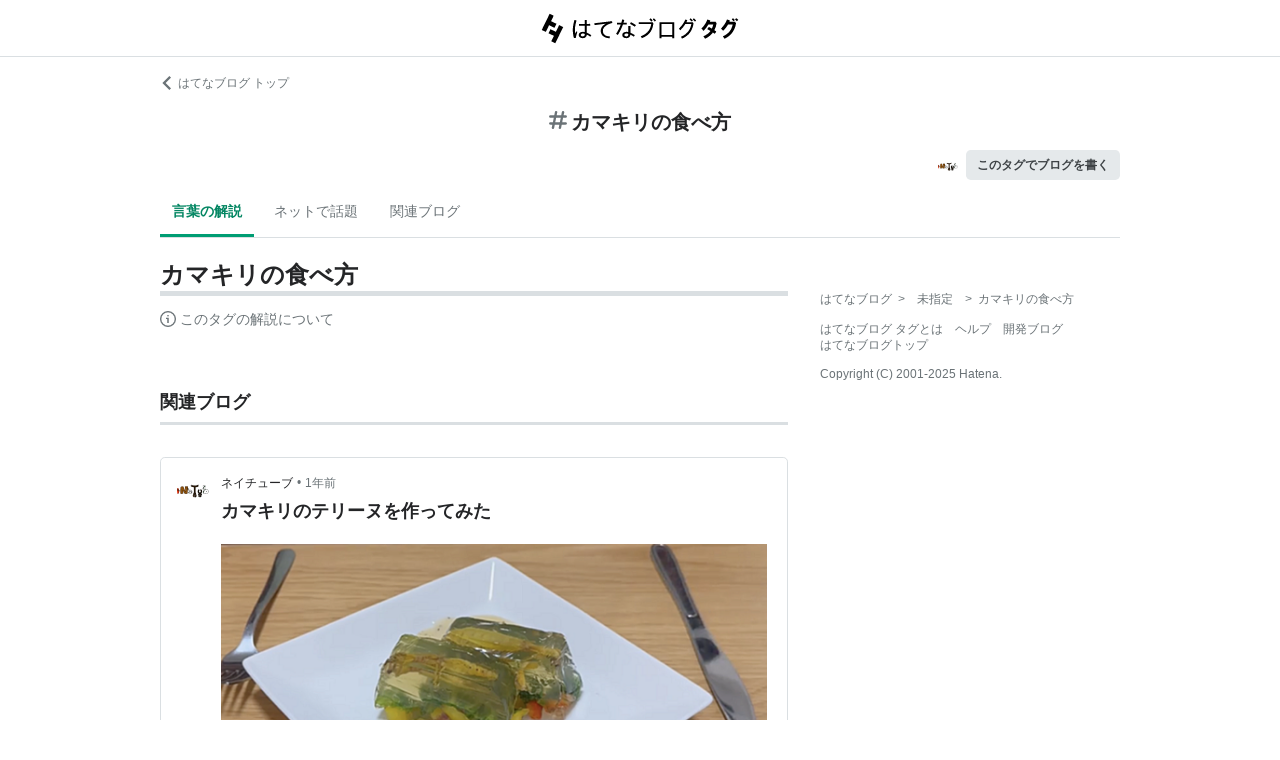

--- FILE ---
content_type: application/javascript
request_url: https://live.blog-tags.st-hatena.com/_next/static/runtime/main-389f2d5a5a59288bda75.js
body_size: 4499
content:
(window.webpackJsonp=window.webpackJsonp||[]).push([[6],{"/d3b":function(e,t,r){r("W65f")("Map")},"6mFX":function(e,t,r){e.exports=r("J6JV")},"8u95":function(e,t,r){r("DVHn")("Map")},J6JV:function(e,t,r){r("HSAg"),r("/KQz"),r("TULy"),r("MyaI"),r("RYOP"),r("/d3b"),r("8u95"),e.exports=r("5e9t").Map},LPHK:function(e,t,r){"use strict";var n=r("PL1w");t.__esModule=!0,t.default=void 0;var o=n(r("ZOIa"));const a={acceptCharset:"accept-charset",className:"class",htmlFor:"for",httpEquiv:"http-equiv"};function i(e){let{type:t,props:r}=e;const n=document.createElement(t);for(const s in r){if(!r.hasOwnProperty(s))continue;if("children"===s||"dangerouslySetInnerHTML"===s)continue;const e=a[s]||s.toLowerCase();n.setAttribute(e,r[s])}const{children:o,dangerouslySetInnerHTML:i}=r;return i?n.innerHTML=i.__html||"":o&&(n.textContent="string"===typeof o?o:o.join("")),n}t.default=class{constructor(){this.updateHead=e=>{const t=this.updatePromise=o.default.resolve().then(()=>{t===this.updatePromise&&(this.updatePromise=null,this.doUpdateHead(e))})},this.updatePromise=null}doUpdateHead(e){const t={};e.forEach(e=>{const r=t[e.type]||[];r.push(e),t[e.type]=r}),this.updateTitle(t.title?t.title[0]:null),["meta","base","link","style","script"].forEach(e=>{this.updateElements(e,t[e]||[])})}updateTitle(e){let t="";if(e){const{children:r}=e.props;t="string"===typeof r?r:r.join("")}t!==document.title&&(document.title=t)}updateElements(e,t){const r=document.getElementsByTagName("head")[0],n=r.querySelector("meta[name=next-head-count]"),o=Number(n.content),a=[];for(let i=0,c=n.previousElementSibling;i<o;i++,c=c.previousElementSibling)c.tagName.toLowerCase()===e&&a.push(c);const s=t.map(i).filter(e=>{for(let t=0,r=a.length;t<r;t++)if(a[t].isEqualNode(e))return a.splice(t,1),!1;return!0});a.forEach(e=>e.parentNode.removeChild(e)),s.forEach(e=>r.insertBefore(e,n)),n.content=(o-a.length+s.length).toString()}}},LwBP:function(e,t,r){"use strict";var n=r("k3h2")(r("fLxa"));window.next=n,(0,n.default)().catch(e=>{console.error(e.message+"\n"+e.stack)})},MyaI:function(e,t,r){"use strict";var n=r("QYp0"),o=r("wzmc");e.exports=r("whZ3")("Map",function(e){return function(){return e(this,arguments.length>0?arguments[0]:void 0)}},{get:function(e){var t=n.getEntry(o(this,"Map"),e);return t&&t.v},set:function(e,t){return n.def(o(this,"Map"),0===e?0:e,t)}},n,!0)},RYOP:function(e,t,r){var n=r("26mQ");n(n.P+n.R,"Map",{toJSON:r("OaRj")("Map")})},ZQgW:function(e,t,r){"use strict";var n=r("PL1w");t.__esModule=!0,t.default=void 0;var o=n(r("VJxl")),a=n(r("ZOIa")),i=n(r("Jxiz"));const s=function(e){try{return e.relList.supports("preload")}catch(t){return!1}}(document.createElement("link"));t.default=class{constructor(e,t){this.buildId=e,this.assetPrefix=t,this.pageCache={},this.pageRegisterEvents=(0,i.default)(),this.loadingRoutes={}}getDependencies(e){return this.promisedBuildManifest.then(t=>t[e]&&t[e].map(e=>"/_next/"+e)||[])}normalizeRoute(e){if("/"!==e[0])throw new Error('Route name should start with a "/", got "'+e+'"');return"/"===(e=e.replace(/\/index$/,"/"))?e:e.replace(/\/$/,"")}loadPage(e){return this.loadPageScript(e).then(e=>e.page)}loadPageScript(e){return e=this.normalizeRoute(e),new a.default((t,r)=>{const n=o=>{let{error:a,page:i,mod:s}=o;this.pageRegisterEvents.off(e,n),delete this.loadingRoutes[e],a?r(a):t({page:i,mod:s})},o=this.pageCache[e];if(o){const{error:e,page:n,mod:a}=o;e?r(e):t({page:n,mod:a})}else this.pageRegisterEvents.on(e,n),document.querySelector('script[data-next-page="'+e+'"]')||this.loadingRoutes[e]||(this.loadRoute(e),this.loadingRoutes[e]=!0)})}loadRoute(e){var t=this;return(0,o.default)(function*(){let r="/"===(e=t.normalizeRoute(e))?"/index.js":e+".js";const n=t.assetPrefix+"/_next/static/"+encodeURIComponent(t.buildId)+"/pages"+r;t.loadScript(n,e,!0)})()}loadScript(e,t,r){const n=document.createElement("script");n.crossOrigin=void 0,n.src=encodeURI(e),n.onerror=()=>{const r=new Error("Error loading script "+e);r.code="PAGE_LOAD_ERROR",this.pageRegisterEvents.emit(t,{error:r})},document.body.appendChild(n)}registerPage(e,t){(()=>{try{const n=t(),o={page:n.default||n,mod:n};this.pageCache[e]=o,this.pageRegisterEvents.emit(e,o)}catch(r){this.pageCache[e]={error:r},this.pageRegisterEvents.emit(e,{error:r})}})()}prefetch(e,t){var r=this;return(0,o.default)(function*(){let n=("/"===(e=r.normalizeRoute(e))?"/index":e)+".js";const o=t?e:r.assetPrefix+"/_next/static/"+encodeURIComponent(r.buildId)+"/pages"+n;if(document.querySelector('link[rel="preload"][href^="'+o+'"], script[data-next-page="'+e+'"]'))return;let i;if(!(i=navigator.connection)||-1===(i.effectiveType||"").indexOf("2g")&&!i.saveData)if(s)!function(e){const t=document.createElement("link");t.rel="preload",t.crossOrigin=void 0,t.href=encodeURI(e),t.as="script",document.head.appendChild(t)}(o);else if(!t)return"complete"===document.readyState?r.loadPage(e).catch(()=>{}):new a.default(t=>{window.addEventListener("load",()=>{r.loadPage(e).then(()=>t(),()=>t())})})})()}}},fLxa:function(e,t,r){"use strict";var n=r("k3h2"),o=r("PL1w");t.__esModule=!0,t.render=F,t.renderError=Y,t.default=t.emitter=t.ErrorComponent=t.router=t.dataManager=t.version=void 0;var a=o(r("VJxl")),i=o(r("pzQc")),s=o(r("ZOIa")),c=o(r("mXGw")),u=o(r("xARA")),d=o(r("LPHK")),l=r("bBV7"),p=o(r("Jxiz")),f=r("z4BS"),m=o(r("ZQgW")),h=n(r("Vt2/")),g=r("bxxT"),E=r("mcEJ"),y=r("e4Qu"),_=r("lO2P"),P=r("UKnr"),R=r("BCwt");window.Promise||(window.Promise=s.default);const w=JSON.parse(document.getElementById("__NEXT_DATA__").textContent);window.__NEXT_DATA__=w;t.version="9.1.1";const{props:v,err:x,page:C,query:N,buildId:M,assetPrefix:T,runtimeConfig:b,dynamicIds:A}=w,S=JSON.parse(window.__NEXT_DATA__.dataManager),I=new _.DataManager(S);t.dataManager=I;const O=T||"";r.p=O+"/_next/",h.setConfig({serverRuntimeConfig:{},publicRuntimeConfig:b||{}});const D=(0,f.getURL)(),L=new m.default(M,O),H=e=>{let[t,r]=e;return L.registerPage(t,r)};window.__NEXT_P&&window.__NEXT_P.map(H),window.__NEXT_P=[],window.__NEXT_P.push=H;const k=new d.default,j=document.getElementById("__next");let B,U,J,X,q,z;t.router=U,t.ErrorComponent=J;class G extends c.default.Component{componentDidCatch(e,t){this.props.fn(e,t)}componentDidMount(){this.scrollToHash(),w.nextExport&&((0,R.isDynamicRoute)(U.pathname)||location.search||w.skeleton)&&U.replace(U.pathname+"?"+(0,P.stringify)((0,i.default)({},U.query,(0,P.parse)(location.search.substr(1)))),D,{_h:1})}componentDidUpdate(){this.scrollToHash()}scrollToHash(){let{hash:e}=location;if(!(e=e&&e.substring(1)))return;const t=document.getElementById(e);t&&setTimeout(()=>t.scrollIntoView(),0)}render(){return this.props.children}}const V=(0,p.default)();t.emitter=V;var Q=function(){var e=(0,a.default)(function*(e){let{webpackHMR:r}=void 0===e?{}:e;const{page:n,mod:o}=yield L.loadPageScript("/_app");q=n,o&&o.unstable_onPerformanceData&&(z=function(e){let{name:t,startTime:r,value:n}=e;o.unstable_onPerformanceData({name:t,startTime:r,value:n})});let a=x;try{X=yield L.loadPage(C)}catch(i){a=i}return window.__NEXT_PRELOADREADY&&(yield window.__NEXT_PRELOADREADY(A)),t.router=U=(0,l.createRouter)(C,N,D,{initialProps:v,pageLoader:L,App:q,Component:X,wrapApp:ne,err:a,subscription:(e,t)=>{let{Component:r,props:n,err:o}=e;F({App:t,Component:r,props:n,err:o,emitter:V})}}),F({App:q,Component:X,props:v,err:a,emitter:V}),V});return function(t){return e.apply(this,arguments)}}();function F(e){return Z.apply(this,arguments)}function Z(){return(Z=(0,a.default)(function*(e){if(e.err)yield Y(e);else try{yield oe(e)}catch(x){yield Y((0,i.default)({},e,{err:x}))}})).apply(this,arguments)}function Y(e){return K.apply(this,arguments)}function K(){return(K=(0,a.default)(function*(e){const{App:r,err:n}=e;console.error(n),t.ErrorComponent=J=yield L.loadPage("/_error");const o=ne(r),a={Component:J,AppTree:o,router:U,ctx:{err:n,pathname:C,query:N,asPath:D,AppTree:o}},s=e.props?e.props:yield(0,f.loadGetInitialProps)(r,a);yield oe((0,i.default)({},e,{err:n,Component:J,props:s}))})).apply(this,arguments)}t.default=Q;let W="function"===typeof u.default.hydrate;function $(){f.SUPPORTS_PERFORMANCE_USER_TIMING&&(performance.mark("afterHydrate"),performance.measure("Next.js-before-hydration","navigationStart","beforeRender"),performance.measure("Next.js-hydration","beforeRender","afterHydrate"),z&&(performance.getEntriesByName("Next.js-hydration").forEach(z),performance.getEntriesByName("beforeRender").forEach(z)),te())}function ee(){if(!f.SUPPORTS_PERFORMANCE_USER_TIMING)return;performance.mark("afterRender");const e=performance.getEntriesByName("routeChange","mark");e.length&&(performance.measure("Next.js-route-change-to-render",e[0].name,"beforeRender"),performance.measure("Next.js-render","beforeRender","afterRender"),z&&(performance.getEntriesByName("Next.js-render").forEach(z),performance.getEntriesByName("Next.js-route-change-to-render").forEach(z)),te())}function te(){["beforeRender","afterHydrate","afterRender","routeChange"].forEach(e=>performance.clearMarks(e)),["Next.js-before-hydration","Next.js-hydration","Next.js-route-change-to-render","Next.js-render"].forEach(e=>performance.clearMeasures(e))}function re(e){let{children:t}=e;return c.default.createElement(G,{fn:e=>Y({App:q,err:e}).catch(e=>console.error("Error rendering page: ",e))},c.default.createElement(y.RouterContext.Provider,{value:(0,l.makePublicRouterInstance)(U)},c.default.createElement(E.DataManagerContext.Provider,{value:I},c.default.createElement(g.HeadManagerContext.Provider,{value:k.updateHead},t))))}const ne=e=>t=>{const r=(0,i.default)({},t,{Component:X,err:x,router:U});return c.default.createElement(re,null,c.default.createElement(e,r))};function oe(e){return ae.apply(this,arguments)}function ae(){return(ae=(0,a.default)(function*(e){let{App:t,Component:r,props:n,err:o}=e;if(!n&&r&&r!==J&&B.Component===J){const{pathname:e,query:r,asPath:a}=U,i=ne(t),s={router:U,AppTree:i,Component:J,ctx:{err:o,pathname:e,query:r,asPath:a,AppTree:i}};n=yield(0,f.loadGetInitialProps)(t,s)}r=r||B.Component,n=n||B.props;const a=(0,i.default)({},n,{Component:r,err:o,router:U});var s,d;B=a,V.emit("before-reactdom-render",{Component:r,ErrorComponent:J,appProps:a}),s=c.default.createElement(re,null,c.default.createElement(t,a)),d=j,f.SUPPORTS_PERFORMANCE_USER_TIMING&&performance.mark("beforeRender"),W?(u.default.hydrate(s,d,$),W=!1):u.default.render(s,d,ee),z&&performance.getEntriesByType("paint").forEach(z),V.emit("after-reactdom-render",{Component:r,ErrorComponent:J,appProps:a})})).apply(this,arguments)}},lO2P:function(e,t,r){"use strict";var n=r("6mFX");r("hHgk")(t,"__esModule",{value:!0});t.DataManager=class{constructor(e){this.data=new n(e)}getData(){return this.data}get(e){return this.data.get(e)}set(e,t){this.data.set(e,t)}overwrite(e){this.data=new n(e)}}},mcEJ:function(e,t,r){"use strict";var n=r("hHgk"),o=this&&this.__importStar||function(e){if(e&&e.__esModule)return e;var t={};if(null!=e)for(var r in e)Object.hasOwnProperty.call(e,r)&&(t[r]=e[r]);return t.default=e,t};n(t,"__esModule",{value:!0});const a=o(r("mXGw"));t.DataManagerContext=a.createContext(null)}},[["LwBP",1,0]]]);

--- FILE ---
content_type: application/javascript
request_url: https://live.blog-tags.st-hatena.com/_next/static/8MX8gND8BYpmrsrzfNHI8/pages/keyword/_permalink_reborn.js
body_size: 20077
content:
(window.webpackJsonp=window.webpackJsonp||[]).push([[5],{DTx3:function(n,t){n.exports="https://live.blog-tags.st-hatena.com//_next/static/images/ogImageDefault-0b14dbf84ffadcafc73ec8b1d951813c.png"},J6OX:function(n,t){n.exports="https://live.blog-tags.st-hatena.com//_next/static/images/loading-0a8384a1f5fdc37f938bbd7f975828f7.gif"},R6kN:function(n,t,e){var a=e("26mQ");a(a.S,"Array",{isArray:e("pwGU")})},W5Wx:function(n,t,e){e("R6kN"),n.exports=e("5e9t").Array.isArray},bzSH:function(n,t,e){n.exports=function(n){"use strict";var t=function(n){return n&&"object"==typeof n&&"default"in n?n:{default:n}}(n),e={name:"ja",weekdays:"\u65e5\u66dc\u65e5_\u6708\u66dc\u65e5_\u706b\u66dc\u65e5_\u6c34\u66dc\u65e5_\u6728\u66dc\u65e5_\u91d1\u66dc\u65e5_\u571f\u66dc\u65e5".split("_"),weekdaysShort:"\u65e5_\u6708_\u706b_\u6c34_\u6728_\u91d1_\u571f".split("_"),weekdaysMin:"\u65e5_\u6708_\u706b_\u6c34_\u6728_\u91d1_\u571f".split("_"),months:"1\u6708_2\u6708_3\u6708_4\u6708_5\u6708_6\u6708_7\u6708_8\u6708_9\u6708_10\u6708_11\u6708_12\u6708".split("_"),monthsShort:"1\u6708_2\u6708_3\u6708_4\u6708_5\u6708_6\u6708_7\u6708_8\u6708_9\u6708_10\u6708_11\u6708_12\u6708".split("_"),ordinal:function(n){return n+"\u65e5"},formats:{LT:"HH:mm",LTS:"HH:mm:ss",L:"YYYY/MM/DD",LL:"YYYY\u5e74M\u6708D\u65e5",LLL:"YYYY\u5e74M\u6708D\u65e5 HH:mm",LLLL:"YYYY\u5e74M\u6708D\u65e5 dddd HH:mm",l:"YYYY/MM/DD",ll:"YYYY\u5e74M\u6708D\u65e5",lll:"YYYY\u5e74M\u6708D\u65e5 HH:mm",llll:"YYYY\u5e74M\u6708D\u65e5(ddd) HH:mm"},meridiem:function(n){return n<12?"\u5348\u524d":"\u5348\u5f8c"},relativeTime:{future:"%s\u5f8c",past:"%s\u524d",s:"\u6570\u79d2",m:"1\u5206",mm:"%d\u5206",h:"1\u6642\u9593",hh:"%d\u6642\u9593",d:"1\u65e5",dd:"%d\u65e5",M:"1\u30f6\u6708",MM:"%d\u30f6\u6708",y:"1\u5e74",yy:"%d\u5e74"}};return t.default.locale(e,null,!0),e}(e("jTUD"))},cBTi:function(n,t,e){n.exports=function(){"use strict";return function(n,t,e){n=n||{};var a=t.prototype,i={future:"in %s",past:"%s ago",s:"a few seconds",m:"a minute",mm:"%d minutes",h:"an hour",hh:"%d hours",d:"a day",dd:"%d days",M:"a month",MM:"%d months",y:"a year",yy:"%d years"};function r(n,t,e,i){return a.fromToBase(n,t,e,i)}e.en.relativeTime=i,a.fromToBase=function(t,a,r,o,c){for(var s,l,d,u=r.$locale().relativeTime||i,g=n.thresholds||[{l:"s",r:44,d:"second"},{l:"m",r:89},{l:"mm",r:44,d:"minute"},{l:"h",r:89},{l:"hh",r:21,d:"hour"},{l:"d",r:35},{l:"dd",r:25,d:"day"},{l:"M",r:45},{l:"MM",r:10,d:"month"},{l:"y",r:17},{l:"yy",d:"year"}],m=g.length,b=0;b<m;b+=1){var f=g[b];f.d&&(s=o?e(t).diff(r,f.d,!0):r.diff(t,f.d,!0));var h=(n.rounding||Math.round)(Math.abs(s));if(d=s>0,h<=f.r||!f.r){h<=1&&b>0&&(f=g[b-1]);var p=u[f.l];c&&(h=c(""+h)),l="string"==typeof p?p.replace("%d",h):p(h,a,f.l,d);break}}if(a)return l;var O=d?u.future:u.past;return"function"==typeof O?O(l):O.replace("%s",l)},a.to=function(n,t){return r(n,t,this,!0)},a.from=function(n,t){return r(n,t,this)};var o=function(n){return n.$u?e.utc():e()};a.toNow=function(n){return this.to(o(this),n)},a.fromNow=function(n){return this.from(o(this),n)}}}()},jTUD:function(n,t,e){n.exports=function(){"use strict";var n="millisecond",t="second",e="minute",a="hour",i="day",r="week",o="month",c="quarter",s="year",l="date",d="Invalid Date",u=/^(\d{4})[-/]?(\d{1,2})?[-/]?(\d{0,2})[Tt\s]*(\d{1,2})?:?(\d{1,2})?:?(\d{1,2})?[.:]?(\d+)?$/,g=/\[([^\]]+)]|Y{1,4}|M{1,4}|D{1,2}|d{1,4}|H{1,2}|h{1,2}|a|A|m{1,2}|s{1,2}|Z{1,2}|SSS/g,m={name:"en",weekdays:"Sunday_Monday_Tuesday_Wednesday_Thursday_Friday_Saturday".split("_"),months:"January_February_March_April_May_June_July_August_September_October_November_December".split("_"),ordinal:function(n){var t=["th","st","nd","rd"],e=n%100;return"["+n+(t[(e-20)%10]||t[e]||t[0])+"]"}},b=function(n,t,e){var a=String(n);return!a||a.length>=t?n:""+Array(t+1-a.length).join(e)+n},f={s:b,z:function(n){var t=-n.utcOffset(),e=Math.abs(t),a=Math.floor(e/60),i=e%60;return(t<=0?"+":"-")+b(a,2,"0")+":"+b(i,2,"0")},m:function n(t,e){if(t.date()<e.date())return-n(e,t);var a=12*(e.year()-t.year())+(e.month()-t.month()),i=t.clone().add(a,o),r=e-i<0,c=t.clone().add(a+(r?-1:1),o);return+(-(a+(e-i)/(r?i-c:c-i))||0)},a:function(n){return n<0?Math.ceil(n)||0:Math.floor(n)},p:function(d){return{M:o,y:s,w:r,d:i,D:l,h:a,m:e,s:t,ms:n,Q:c}[d]||String(d||"").toLowerCase().replace(/s$/,"")},u:function(n){return void 0===n}},h="en",p={};p[h]=m;var O=function(n){return n instanceof x},j=function n(t,e,a){var i;if(!t)return h;if("string"==typeof t){var r=t.toLowerCase();p[r]&&(i=r),e&&(p[r]=e,i=r);var o=t.split("-");if(!i&&o.length>1)return n(o[0])}else{var c=t.name;p[c]=t,i=c}return!a&&i&&(h=i),i||!a&&h},v=function(n,t){if(O(n))return n.clone();var e="object"==typeof t?t:{};return e.date=n,e.args=arguments,new x(e)},y=f;y.l=j,y.i=O,y.w=function(n,t){return v(n,{locale:t.$L,utc:t.$u,x:t.$x,$offset:t.$offset})};var x=function(){function m(n){this.$L=j(n.locale,null,!0),this.parse(n)}var b=m.prototype;return b.parse=function(n){this.$d=function(n){var t=n.date,e=n.utc;if(null===t)return new Date(NaN);if(y.u(t))return new Date;if(t instanceof Date)return new Date(t);if("string"==typeof t&&!/Z$/i.test(t)){var a=t.match(u);if(a){var i=a[2]-1||0,r=(a[7]||"0").substring(0,3);return e?new Date(Date.UTC(a[1],i,a[3]||1,a[4]||0,a[5]||0,a[6]||0,r)):new Date(a[1],i,a[3]||1,a[4]||0,a[5]||0,a[6]||0,r)}}return new Date(t)}(n),this.$x=n.x||{},this.init()},b.init=function(){var n=this.$d;this.$y=n.getFullYear(),this.$M=n.getMonth(),this.$D=n.getDate(),this.$W=n.getDay(),this.$H=n.getHours(),this.$m=n.getMinutes(),this.$s=n.getSeconds(),this.$ms=n.getMilliseconds()},b.$utils=function(){return y},b.isValid=function(){return!(this.$d.toString()===d)},b.isSame=function(n,t){var e=v(n);return this.startOf(t)<=e&&e<=this.endOf(t)},b.isAfter=function(n,t){return v(n)<this.startOf(t)},b.isBefore=function(n,t){return this.endOf(t)<v(n)},b.$g=function(n,t,e){return y.u(n)?this[t]:this.set(e,n)},b.unix=function(){return Math.floor(this.valueOf()/1e3)},b.valueOf=function(){return this.$d.getTime()},b.startOf=function(n,c){var d=this,u=!!y.u(c)||c,g=y.p(n),m=function(n,t){var e=y.w(d.$u?Date.UTC(d.$y,t,n):new Date(d.$y,t,n),d);return u?e:e.endOf(i)},b=function(n,t){return y.w(d.toDate()[n].apply(d.toDate("s"),(u?[0,0,0,0]:[23,59,59,999]).slice(t)),d)},f=this.$W,h=this.$M,p=this.$D,O="set"+(this.$u?"UTC":"");switch(g){case s:return u?m(1,0):m(31,11);case o:return u?m(1,h):m(0,h+1);case r:var j=this.$locale().weekStart||0,v=(f<j?f+7:f)-j;return m(u?p-v:p+(6-v),h);case i:case l:return b(O+"Hours",0);case a:return b(O+"Minutes",1);case e:return b(O+"Seconds",2);case t:return b(O+"Milliseconds",3);default:return this.clone()}},b.endOf=function(n){return this.startOf(n,!1)},b.$set=function(r,c){var d,u=y.p(r),g="set"+(this.$u?"UTC":""),m=(d={},d[i]=g+"Date",d[l]=g+"Date",d[o]=g+"Month",d[s]=g+"FullYear",d[a]=g+"Hours",d[e]=g+"Minutes",d[t]=g+"Seconds",d[n]=g+"Milliseconds",d)[u],b=u===i?this.$D+(c-this.$W):c;if(u===o||u===s){var f=this.clone().set(l,1);f.$d[m](b),f.init(),this.$d=f.set(l,Math.min(this.$D,f.daysInMonth())).$d}else m&&this.$d[m](b);return this.init(),this},b.set=function(n,t){return this.clone().$set(n,t)},b.get=function(n){return this[y.p(n)]()},b.add=function(n,c){var l,d=this;n=Number(n);var u=y.p(c),g=function(t){var e=v(d);return y.w(e.date(e.date()+Math.round(t*n)),d)};if(u===o)return this.set(o,this.$M+n);if(u===s)return this.set(s,this.$y+n);if(u===i)return g(1);if(u===r)return g(7);var m=(l={},l[e]=6e4,l[a]=36e5,l[t]=1e3,l)[u]||1,b=this.$d.getTime()+n*m;return y.w(b,this)},b.subtract=function(n,t){return this.add(-1*n,t)},b.format=function(n){var t=this,e=this.$locale();if(!this.isValid())return e.invalidDate||d;var a=n||"YYYY-MM-DDTHH:mm:ssZ",i=y.z(this),r=this.$H,o=this.$m,c=this.$M,s=e.weekdays,l=e.months,u=function(n,e,i,r){return n&&(n[e]||n(t,a))||i[e].slice(0,r)},m=function(n){return y.s(r%12||12,n,"0")},b=e.meridiem||function(n,t,e){var a=n<12?"AM":"PM";return e?a.toLowerCase():a},f={YY:String(this.$y).slice(-2),YYYY:this.$y,M:c+1,MM:y.s(c+1,2,"0"),MMM:u(e.monthsShort,c,l,3),MMMM:u(l,c),D:this.$D,DD:y.s(this.$D,2,"0"),d:String(this.$W),dd:u(e.weekdaysMin,this.$W,s,2),ddd:u(e.weekdaysShort,this.$W,s,3),dddd:s[this.$W],H:String(r),HH:y.s(r,2,"0"),h:m(1),hh:m(2),a:b(r,o,!0),A:b(r,o,!1),m:String(o),mm:y.s(o,2,"0"),s:String(this.$s),ss:y.s(this.$s,2,"0"),SSS:y.s(this.$ms,3,"0"),Z:i};return a.replace(g,function(n,t){return t||f[n]||i.replace(":","")})},b.utcOffset=function(){return 15*-Math.round(this.$d.getTimezoneOffset()/15)},b.diff=function(n,l,d){var u,g=y.p(l),m=v(n),b=6e4*(m.utcOffset()-this.utcOffset()),f=this-m,h=y.m(this,m);return h=(u={},u[s]=h/12,u[o]=h,u[c]=h/3,u[r]=(f-b)/6048e5,u[i]=(f-b)/864e5,u[a]=f/36e5,u[e]=f/6e4,u[t]=f/1e3,u)[g]||f,d?h:y.a(h)},b.daysInMonth=function(){return this.endOf(o).$D},b.$locale=function(){return p[this.$L]},b.locale=function(n,t){if(!n)return this.$L;var e=this.clone(),a=j(n,t,!0);return a&&(e.$L=a),e},b.clone=function(){return y.w(this.$d,this)},b.toDate=function(){return new Date(this.valueOf())},b.toJSON=function(){return this.isValid()?this.toISOString():null},b.toISOString=function(){return this.$d.toISOString()},b.toString=function(){return this.$d.toUTCString()},m}(),w=x.prototype;return v.prototype=w,[["$ms",n],["$s",t],["$m",e],["$H",a],["$W",i],["$M",o],["$y",s],["$D",l]].forEach(function(n){w[n[1]]=function(t){return this.$g(t,n[0],n[1])}}),v.extend=function(n,t){return n.$i||(n(t,x,v),n.$i=!0),v},v.locale=j,v.isDayjs=O,v.unix=function(n){return v(1e3*n)},v.en=p[h],v.Ls=p,v.p={},v}()},rlgK:function(n,t,e){"use strict";e.r(t);var a=e("s20r"),i=e.n(a),r=e("bBV7"),o=e("mXGw"),c=e.n(o),s=e("z3IF"),l=e("kGIj"),d=e("qlrW"),u=e.n(d),g=e("VIxe"),m=e("Cxth"),b=e("azxR");class f extends Error{constructor(){super("NotFound"),Object(b.a)(this,"code","ENOENT")}}var h=e("sQp/"),p=e("FjCC"),O=c.a.createElement;function j(){const n=Object(l.a)(["\n  vertical-align: text-bottom;\n"]);return j=function(){return n},n}const v=({width:n,height:t,fill:e})=>O(h.a,null,a=>O(_,{width:void 0!==n?Object(p.c)(n)({theme:a}):24,height:void 0!==t?Object(p.c)(t)({theme:a}):24,viewBox:"0 0 24 24"},O("path",{fill:void 0!==e?Object(p.c)(e)({theme:a}):"#000000",d:"M0,7.8,2.8,5,12,14.3,21.2,5,24,7.8,12,20Z"}))),y=({width:n,height:t,fill:e})=>O(h.a,null,a=>O(_,{width:void 0!==n?Object(p.c)(n)({theme:a}):24,height:void 0!==t?Object(p.c)(t)({theme:a}):24,viewBox:"0 0 24 24"},O("path",{fill:void 0!==e?Object(p.c)(e)({theme:a}):"#000000",d:"M16.2,0,19,2.8,9.7,12,19,21.2,16.2,24,4,12Z"}))),x=({width:n,height:t,fill:e})=>O(h.a,null,a=>O(_,{width:void 0!==n?Object(p.c)(n)({theme:a}):24,height:void 0!==t?Object(p.c)(t)({theme:a}):24,viewBox:"0 0 24 24"},O("path",{fill:void 0!==e?Object(p.c)(e)({theme:a}):"#000000",d:"M12,2A10,10,0,1,1,2,12,10,10,0,0,1,12,2Zm0-2A12,12,0,1,0,24,12,12,12,0,0,0,12,0Zm1.2,17A1.2,1.2,0,1,1,12,15.8,1.2,1.2,0,0,1,13.2,17ZM14.6,7a3.6,3.6,0,0,0-2.5-1C9.9,6,8.5,7.6,8.5,10h2c0-1.5.8-2,1.6-2a1.2,1.2,0,0,1,1.3,1.2c.1.9-.4,1.3-.9,1.8A3.6,3.6,0,0,0,11,14.5h2a2.8,2.8,0,0,1,1-2.2,4.5,4.5,0,0,0,1.5-3A3.2,3.2,0,0,0,14.6,7Z"}))),w=({width:n,height:t,fill:e})=>O(h.a,null,a=>O(_,{width:void 0!==n?Object(p.c)(n)({theme:a}):24,height:void 0!==t?Object(p.c)(t)({theme:a}):24,viewBox:"0 0 24 24"},O("path",{fill:void 0!==e?Object(p.c)(e)({theme:a}):"#000000",d:"M13.2,7a1.2,1.2,0,0,1-2.4,0,1.2,1.2,0,1,1,2.4,0ZM24,12A12,12,0,1,1,12,0,12,12,0,0,1,24,12Zm-2,0A10,10,0,1,0,12,22,10,10,0,0,0,22,12ZM9,10v2h2v6h2V10Z"}))),k=({width:n,height:t,fill:e})=>O(h.a,null,a=>O(_,{width:void 0!==n?Object(p.c)(n)({theme:a}):24,height:void 0!==t?Object(p.c)(t)({theme:a}):24,viewBox:"0 0 24 24"},O("path",{fill:void 0!==e?Object(p.c)(e)({theme:a}):"#000000",d:"M21,13V23H0V4H12V6H2V21H19V13ZM24,1H13l4,4-6.9,7.1,2.8,2.8,7-7.1L24,12Z"}))),M=({width:n,height:t,fill:e})=>O(h.a,null,a=>O(_,{width:void 0!==n?Object(p.c)(n)({theme:a}):24,height:void 0!==t?Object(p.c)(t)({theme:a}):24,viewBox:"0 0 24 24"},O("path",{fill:void 0!==e?Object(p.c)(e)({theme:a}):"#000000",d:"M22.4,15.1H17.6l1.2-6.2h3.6A1.6,1.6,0,0,0,24,7.4a1.6,1.6,0,0,0-1.6-1.6H19.5l.8-3.9A1.7,1.7,0,0,0,19,0a1.6,1.6,0,0,0-1.8,1.3l-.9,4.5H10.2L11,1.9A1.6,1.6,0,0,0,9.8,0,1.7,1.7,0,0,0,7.9,1.3L7,5.8H1.6A1.6,1.6,0,0,0,0,7.4,1.6,1.6,0,0,0,1.6,8.9H6.4L5.2,15.1H1.6A1.6,1.6,0,0,0,0,16.6a1.6,1.6,0,0,0,1.6,1.6H4.5l-.8,3.9A1.7,1.7,0,0,0,5,24h.3a1.5,1.5,0,0,0,1.5-1.3l.9-4.5h6.1L13,22.1A1.6,1.6,0,0,0,14.2,24h.4a1.6,1.6,0,0,0,1.5-1.3l.9-4.5h5.4A1.6,1.6,0,0,0,24,16.6,1.6,1.6,0,0,0,22.4,15.1Zm-14.1,0L9.6,8.9h6.1l-1.3,6.2Z"}))),_=h.f.svg(j());var L=e("fyeI"),z=e("mmRA"),S=c.a.createElement;function $(){const n=Object(l.a)([""]);return $=function(){return n},n}const A=({tag:n})=>S(E,{href:"https://blog.hatena.ne.jp/my/edit?fill_tag=".concat(encodeURIComponent(n.name)),eventAction:"write-blog-button",small:!0},"\u3053\u306e\u30bf\u30b0\u3067\u30d6\u30ed\u30b0\u3092\u66f8\u304f"),E=Object(h.f)(z.c)($());var T=c.a.createElement;function B(){const n=Object(l.a)(["\n  fragment WriteTagButtonFragment on Tag {\n    name\n  }\n"]);return B=function(){return n},n}const H=u()(B()),X=n=>T(A,n);var C=c.a.createElement;function D(){const n=Object(l.a)(["\n  display: inline-block;\n  margin-left: -6px;\n  &:first-child {\n    margin-left: 0;\n  }\n  img {\n    width: 24px;\n    height: 24px;\n    border-radius: 50%;\n    border: 2px solid ",";\n    vertical-align: middle;\n  }\n"]);return D=function(){return n},n}function I(){const n=Object(l.a)(["\n  margin-right: ",";\n"]);return I=function(){return n},n}function R(){const n=Object(l.a)(["\n  display: flex;\n  align-items: center;\n  justify-content: flex-end;\n  margin-bottom: ",";\n"]);return R=function(){return n},n}function q(){const n=Object(l.a)(["\n  display: inline-block;\n  padding: ",";\n  font-size: ",";\n  font-weight: ",";\n  color: ",";\n  border-bottom: 3px solid\n    ",";\n  text-align: center;\n  text-decoration: none;\n  white-space: nowrap;\n  &:hover {\n    color: ",";\n    color: ",";\n  }\n"]);return q=function(){return n},n}function Y(){const n=Object(l.a)(["\n  padding-left: 5vw;\n  padding-right: 5vw;\n  overflow-x: auto;\n  overflow-y: hidden;\n  display: flex;\n  flex-wrap: nowrap;\n  margin-bottom: ",";\n  border-bottom: 1px solid ",";\n  @media "," {\n    padding-left: 0;\n    padding-right: 0;\n    width: ",";\n    margin-left: auto;\n    margin-right: auto;\n    overflow: visible;\n    flex-wrap: wrap;\n  }\n  @media "," {\n    width: ",";\n  }\n  & > *:not(:first-child) {\n    margin-left: ",";\n  }\n"]);return Y=function(){return n},n}function U(){const n=Object(l.a)(["\n  margin: "," 0;\n  text-align: center;\n  @media "," {\n    margin: "," 0;\n  }\n  svg {\n    vertical-align: baseline;\n  }\n  span {\n    display: inline-block;\n    margin-left: ",";\n    font-weight: bold;\n    font-size: ",";\n    color: ",";\n  }\n"]);return U=function(){return n},n}function N(){const n=Object(l.a)(["\n  margin: "," 0 0;\n  @media "," {\n    margin: "," 0 0;\n  }\n  a {\n    color: ",";\n    font-size: ",";\n    text-decoration: none;\n    &:hover {\n      text-decoration: underline;\n    }\n    svg {\n      margin-right: ",";\n    }\n  }\n"]);return N=function(){return n},n}function F(){const n=Object(l.a)(["\n  margin: auto;\n  width: ",";\n  @media "," {\n    width: ",";\n  }\n  @media "," {\n    width: ",";\n  }\n"]);return F=function(){return n},n}function P(){const n=Object(l.a)(["\n  margin-bottom: ",";\n"]);return P=function(){return n},n}const W=({tag:n,hideMenuList:t,recentBlogArticles:e})=>C(c.a.Fragment,null,C(Z,null,C(Q,null,C(V,null,C(L.b,{href:"https://hatenablog.com/",eventAction:"hatenablog-top"},C(y,{width:14,height:14,fill:Object(p.a)("textLight")}),"\u306f\u3066\u306a\u30d6\u30ed\u30b0 \u30c8\u30c3\u30d7")),C(J,null,C(M,{width:18,height:18,fill:Object(p.a)("iconLight")}),C("span",null,n.name)),C(nn,null,C(tn,null,e.slice(0,4).map(n=>C(en,{key:n.blogArticle.url},C("img",{src:n.blogArticle.blog.iconURL,alt:""})))),n&&C(X,{tag:n}))),t?null:C(G,null,C(L.c,{eventAction:"header-tab-menu-tagBody"},C(K,{href:"#tag-body",selected:!0},"\u8a00\u8449\u306e\u89e3\u8aac")),C(L.c,{eventAction:"header-tab-menu-hotTopics"},C(K,{href:"#hot-topics"},"\u30cd\u30c3\u30c8\u3067\u8a71\u984c")),C(L.c,{eventAction:"header-tab-menu-relatedBlog"},C(K,{href:"#related-blog"},"\u95a2\u9023\u30d6\u30ed\u30b0"))))),Z=h.f.div(P(),Object(p.a)("spaceMd")),Q=h.f.div(F(),Object(p.a)("widthSm"),Object(p.a)("mqMd"),Object(p.a)("widthMd"),Object(p.a)("mqLg"),Object(p.a)("widthLg")),V=h.f.div(N(),Object(p.a)("spaceSm"),Object(p.a)("mqMd"),Object(p.a)("spaceSm"),Object(p.a)("textLight"),Object(p.a)("sizeXs"),Object(p.a)("spaceXxxs")),J=h.f.div(U(),Object(p.a)("spaceMd"),Object(p.a)("mqMd"),Object(p.a)("spaceSm"),Object(p.a)("spaceXxxs"),Object(p.a)("sizeXl"),Object(p.a)("textHeading")),G=h.f.div(Y(),Object(p.a)("spaceMd"),Object(p.a)("border"),Object(p.a)("mqMd"),Object(p.a)("widthMd"),Object(p.a)("mqLg"),Object(p.a)("widthLg"),Object(p.a)("spaceXs")),K=h.f.a(q(),Object(p.a)("spaceSm"),Object(p.a)("sizeSm"),n=>n.selected?"bold":"normal",n=>n.selected?Object(p.a)("textPrimary"):Object(p.a)("textLight"),n=>n.selected?Object(p.a)("primary"):"none",Object(p.a)("textHeading"),n=>n.selected?Object(p.a)("textPrimary"):Object(p.a)("textHeading")),nn=h.f.div(R(),Object(p.a)("spaceXs")),tn=h.f.div(I(),Object(p.a)("spaceXxs")),en=h.f.span(D(),Object(p.a)("iconWhite"));var an=c.a.createElement;function rn(){const n=Object(l.a)(["\n  fragment HeaderTagMenuFragment on Tag {\n    name\n  }\n"]);return rn=function(){return n},n}const on=u()(rn()),cn=n=>an(W,n);var sn=c.a.createElement;function ln(){const n=Object(l.a)(["\n  color: ",";\n  font-size: ",";\n  text-decoration: none;\n  &:hover {\n    text-decoration: underline;\n  }\n"]);return ln=function(){return n},n}function dn(){const n=Object(l.a)(["\n  display: inline-block;\n  margin-right: ",";\n  &:last-child {\n    margin-right: 0;\n  }\n"]);return dn=function(){return n},n}function un(){const n=Object(l.a)(["\n  margin: 0;\n  padding: 0;\n  list-style: none;\n  line-height: ",";\n"]);return un=function(){return n},n}const gn=()=>sn(mn,null,sn(bn,null,sn(fn,{href:"https://d.hatena.ne.jp/",eventAction:"sitemap-about_hatenablog_tag"},"\u306f\u3066\u306a\u30d6\u30ed\u30b0 \u30bf\u30b0\u3068\u306f")),sn(bn,null,sn(fn,{href:"https://help.hatenablog.com/",eventAction:"sitemap-help_hatenablog_com"},"\u30d8\u30eb\u30d7")),sn(bn,null,sn(fn,{href:"https://staff.hatenablog.com/",eventAction:"sitemap-staff_hatenablog_com"},"\u958b\u767a\u30d6\u30ed\u30b0")),sn(bn,null,sn(fn,{href:"https://hatenablog.com/",eventAction:"sitemap-hatenablog_com"},"\u306f\u3066\u306a\u30d6\u30ed\u30b0\u30c8\u30c3\u30d7"))),mn=h.f.ul(un(),Object(p.a)("lineHeightNarrow")),bn=h.f.li(dn(),Object(p.a)("spaceSm")),fn=Object(h.f)(L.b)(ln(),Object(p.a)("textLight"),Object(p.a)("sizeXs"));var hn=c.a.createElement;const pn=({listItem:{name:n,url:t},position:e})=>hn("li",{itemScope:!0,itemProp:"itemListElement",itemType:"http://schema.org/ListItem"},1===e?null:hn("span",null,">"),t?hn(L.b,{href:t,itemProp:"item",eventAction:"breadcrumb"},hn("span",{itemProp:"name"},n)):hn("span",{itemProp:"name"},n),hn("meta",{itemProp:"position",content:String(e)})),On=({listItems:n})=>hn("ul",{itemScope:!0,itemType:"http://schema.org/BreadcrumbList"},n.map((n,t)=>hn(pn,{key:t,listItem:n,position:t+1})));var jn=c.a.createElement;function vn(){const n=Object(l.a)(["\n  color: ",";\n  font-size: ",";\n"]);return vn=function(){return n},n}function yn(){const n=Object(l.a)(["\n  color: ",";\n  font-size: ",";\n  ul {\n    margin: 0;\n    padding: 0;\n    list-style: none;\n    li {\n      display: inline-block;\n      & > span {\n        margin: 0 ",";\n      }\n    }\n    a {\n      color: ",";\n      text-decoration: none;\n      &:hover {\n        text-decoration: underline;\n      }\n    }\n  }\n"]);return yn=function(){return n},n}function xn(){const n=Object(l.a)(["\n  margin-top: ",";\n  color: ",";\n  font-size: ",";\n  & > * {\n    margin-top: ",";\n  }\n"]);return xn=function(){return n},n}const wn=({tag:{name:n,url:t,primaryMeaning:{genre:e}}})=>jn(kn,null,jn(Mn,null,jn(On,{listItems:[{name:"\u306f\u3066\u306a\u30d6\u30ed\u30b0",url:"https://hatenablog.com/"},{name:e.name},{name:n,url:t}]})),jn(gn,null),jn(_n,null,"Copyright (C) 2001-",(new Date).getFullYear()," Hatena.")),kn=h.f.footer(xn(),Object(p.a)("spaceLg"),Object(p.a)("textLight"),Object(p.a)("sizeXs"),Object(p.a)("spaceSm")),Mn=h.f.div(yn(),Object(p.a)("textLight"),Object(p.a)("sizeXs"),Object(p.a)("spaceXxs"),Object(p.a)("textLight")),_n=h.f.div(vn(),Object(p.a)("textLight"),Object(p.a)("sizeXs"));var Ln=c.a.createElement;function zn(){const n=Object(l.a)(["\n  fragment TagNameGenreFragment on Tag {\n    name\n    primaryMeaning {\n      genre {\n        name\n        url\n      }\n    }\n    url\n  }\n"]);return zn=function(){return n},n}const Sn=u()(zn()),$n=n=>Ln(wn,n);c.a.createElement;function An(){const n=Object(l.a)(["\n  border-bottom: 3px solid ",";\n"]);return An=function(){return n},n}function En(){const n=Object(l.a)(["\n  font-size: ",";\n  color: ",";\n  font-weight: normal;\n  @media "," {\n    font-size: ",";\n  }\n"]);return En=function(){return n},n}function Tn(){const n=Object(l.a)(["\n  font-size: ",";\n  display: inline-block;\n  font-weight: bold;\n  margin-right: ",";\n  @media "," {\n    font-size: ",";\n  }\n"]);return Tn=function(){return n},n}function Bn(){const n=Object(l.a)(["\n  display: flex;\n  align-items: baseline;\n  flex-wrap: wrap;\n  h1 {\n    line-height: ",";\n    font-size: ",";\n    margin: 0 "," 0 0;\n    word-break: break-all; // word-wrap\u304c\u52b9\u304b\u306a\u304b\u3063\u305f\n    @media "," {\n      font-size: ",";\n    }\n  }\n"]);return Bn=function(){return n},n}h.f.div(Bn(),Object(p.a)("lineHeightNarrow"),Object(p.a)("sizeXl"),Object(p.a)("spaceXxs"),Object(p.a)("mqLg"),Object(p.a)("sizeXxl")),h.f.div(Tn(),Object(p.a)("sizeXxs"),Object(p.a)("spaceXxs"),Object(p.a)("mqLg"),Object(p.a)("sizeXs")),h.f.div(En(),Object(p.a)("sizeXxs"),Object(p.a)("textLight"),Object(p.a)("mqLg"),Object(p.a)("sizeXs")),h.f.header(An(),Object(p.a)("border"));c.a.createElement;function Hn(){const n=Object(l.a)(["\n  fragment TagTitleFragment on Tag {\n    name\n    furigana\n    primaryMeaning {\n      genre {\n        name\n      }\n    }\n  }\n"]);return Hn=function(){return n},n}function Xn(){const n=Object(l.a)(["\n  fragment MeaningTitleFragment on Meaning {\n    name\n    furigana\n    genre {\n      name\n      url\n    }\n  }\n"]);return Xn=function(){return n},n}const Cn=u()(Xn()),Dn=u()(Hn()),In=({children:n,defaultIsOpen:t})=>{const{0:e,1:a}=Object(o.useState)(void 0!==t&&t);return n({isOpen:e,toggleIsOpen:()=>a(n=>!n)})};var Rn=c.a.createElement;function qn(){const n=Object(l.a)(["\n  min-width: 16em;\n"]);return qn=function(){return n},n}function Yn(){const n=Object(l.a)(["\n  // \u7d9a\u304d\u3092\u8aad\u3080\u30af\u30ea\u30c3\u30af\u5f8c\u306b\u30dc\u30bf\u30f3\u3092\u975e\u8868\u793a\u306b\n  display: ",";\n  position: relative;\n  margin-top: -2rem;\n  text-align: center;\n  z-index: ",";\n"]);return Yn=function(){return n},n}function Un(){const n=Object(l.a)(["\n  display: ",";\n  padding-top: ",";\n  border-top: 2px solid ",";\n  details {\n    font-size: ",";\n    color: ",";\n  }\n  summary {\n    margin-bottom: ",";\n    cursor: pointer;\n    &::-webkit-details-marker {\n      display: none;\n    }\n    &:focus {\n      outline: none;\n    }\n    span {\n      display: inline-block;\n      margin-left: ",";\n    }\n  }\n"]);return Un=function(){return n},n}function Nn(){const n=Object(l.a)(["\n  // \u8aac\u660e\u6587\u5185\u306e\u30b9\u30bf\u30a4\u30eb\n  p {\n    line-height: ",";\n    margin: "," 0 ",";\n    @media "," {\n      margin: "," 0;\n    }\n  }\n  a {\n    color: ",";\n    text-decoration: none;\n    &:hover {\n      text-decoration: underline;\n    }\n  }\n  img {\n    max-width: 100%;\n  }\n  h3,\n  h4,\n  h5 {\n    margin: "," 0 ",";\n  }\n  h3 {\n    font-size: ",";\n  }\n  h4 {\n    font-size: ",";\n  }\n  h5 {\n    font-size: ",";\n  }\n  ul,\n  ol {\n    padding-left: ",";\n  }\n  li {\n    line-height: ",";\n  }\n  li:not(:first-child) {\n    margin-top: ",";\n  }\n  dt {\n    margin: "," 0;\n  }\n  dd {\n    margin: "," 0 "," ",";\n    border-left: 5px solid ",";\n    padding: 0 0 0 ",";\n  }\n  blockquote {\n    background: ",";\n    border-radius: ",";\n    padding: "," ",";\n    margin: "," 0;\n    @media "," {\n      margin: ",";\n    }\n    p:first-child {\n      margin-top: 0;\n    }\n    p:last-child {\n      margin-bottom: 0;\n    }\n    cite {\n      border-top: 3px double ",";\n      padding: "," 0 0;\n      display: block;\n      font-size: ",';\n      &:before {\n        content: "SOURCE:";\n        color: ',";\n        font-size: ",";\n        margin: 0 "," 0 0;\n      }\n    }\n  }\n  table {\n    margin: "," 0;\n    border-collapse: collapse;\n    border-spacing: 0;\n    border: none;\n    font-size: ",";\n    display: block;\n    overflow: auto;\n    overflow-y: hidden;\n    overflow-x: auto;\n    @media "," {\n      font-size: ",";\n    }\n    th,\n    td {\n      padding: ",";\n      text-align: left;\n      vertical-align: top;\n      border: 1px solid ",";\n    }\n    th {\n      font-weight: bold;\n      background: ",";\n    }\n  }\n  pre {\n    white-space: pre-wrap;\n    word-wrap: break-word;\n    background: ",";\n    padding: ",";\n    margin: "," 0px;\n    font-size: ",";\n    line-height: ",";\n    overflow: auto;\n    @media "," {\n      font-size: ",";\n    }\n  }\n  // ASIN\uff08\u5546\u54c1\u8cbc\u308a\u4ed8\u3051\uff09\n  .hatena-asin-detail {\n    margin: "," 0;\n    background-color: ",";\n    padding: 0.8em;\n    border-radius: ",';\n    &:after {\n      content: "";\n      display: block;\n      clear: both;\n    }\n    .hatena-asin-detail-image {\n      float: left;\n      margin-right: 15px;\n      border: 1px solid ',";\n      max-width: 120px;\n      @media "," {\n        max-width: 100%;\n      }\n    }\n    .hatena-asin-detail-title {\n      font-weight: bold;\n      margin: 0;\n      line-height: ",";\n    }\n    .hatena-asin-detail-info ul {\n      list-style: none;\n      margin: "," 0 0;\n      padding: 0;\n      font-size: ",";\n      @media #{$mq-md} {\n        font-size: ",";\n      }\n      li {\n        line-height: ",";\n        &:not(:first-child) {\n          margin-top: 0;\n        }\n      }\n    }\n  }\n  div.footnote {\n    margin: "," 0;\n    border-top: 3px double ",";\n    padding: "," 0 0;\n    p.footnote {\n      margin: 0;\n    }\n  }\n"]);return Nn=function(){return n},n}function Fn(){const n=Object(l.a)(["\n  padding-bottom: ",";\n  font-size: ",";\n  color: ",";\n  font-weight: normal;\n  @media "," {\n    font-size: ",";\n  }\n"]);return Fn=function(){return n},n}function Pn(){const n=Object(l.a)(["\n  font-size: ",";\n  display: inline-block;\n  font-weight: bold;\n  margin-right: ",";\n  @media "," {\n    font-size: ",";\n  }\n"]);return Pn=function(){return n},n}function Wn(){const n=Object(l.a)(["\n  display: flex;\n  align-items: baseline;\n  flex-wrap: wrap;\n  h1 {\n    line-height: ",";\n    font-size: ",";\n    margin: 0 "," 0 0;\n    word-break: break-all; // word-wrap\u304c\u52b9\u304b\u306a\u304b\u3063\u305f\n    color: ",";\n    @media "," {\n      font-size: ",";\n    }\n  }\n"]);return Wn=function(){return n},n}function Zn(){const n=Object(l.a)(["\n  border-bottom: 3px solid ",";\n"]);return Zn=function(){return n},n}function Qn(){const n=Object(l.a)(["\n  &:not(:first-child) {\n    margin-top: ",";\n  }\n  // \u8907\u6570\u306e\u610f\u5473\u304c\u3042\u308b\u30bf\u30b0\u3067\u306f\u3001\u30c7\u30d5\u30a9\u30eb\u30c8\u30673\u4ef6\u76ee\u4ee5\u964d\u306f\u7701\u7565\u8868\u793a\u3059\u308b\n  &:nth-child(n + 3) {\n    display: ",";\n  }\n"]);return Qn=function(){return n},n}function Vn(){const n=Object(l.a)(["\n  // \u7d9a\u304d\u3092\u8aad\u3080\u30dc\u30bf\u30f3\u3092\u62bc\u3059\u307e\u3067\u306f\u672c\u6587\u3092\u6298\u308a\u305f\u305f\u3080 (props.folded)\n  max-height: ",";\n  overflow: ",";\n  position: relative;\n  z-index: ",";\n  @media "," {\n    max-height: ",";\n  }\n  /* \u7573\u3093\u3067\u308b\u3068\u304d\u3060\u3051\u30d5\u30a7\u30fc\u30c9\u30a2\u30a6\u30c8\u3055\u305b\u308b */\n  &:after {\n    display: ",';\n    content: "";\n    position: absolute;\n    left: 0;\n    right: 0;\n    top: 0;\n    bottom: 0;\n    background: linear-gradient(\n      0deg,\n      ',",\n      hsla(0, 0%, 100%, 0) 3rem\n    );\n  }\n"]);return Vn=function(){return n},n}const Jn=n=>{const t=n.tag.meanings.nodes.map(n=>n.revisions.nodes[0].formattedBody.HTML.length).reduce((n,t)=>n+t);return Rn(t>0?Gn:Kn,n)},Gn=({tag:n,fromHatenaBlog:t})=>Rn(c.a.Fragment,null,Rn("div",{id:"tag-body"},Rn(In,null,({isOpen:t,toggleIsOpen:e})=>Rn(c.a.Fragment,null,Rn(nt,{folded:!t},n.meanings.nodes.map(n=>Rn(tt,{key:n.tagId,folded:!t},Rn(et,null,Rn(at,null,Rn("h1",null,n.name),"\u672a\u6307\u5b9a"!==n.genre.name&&Rn(it,null,"(",n.genre.name,")"),n.furigana?Rn(rt,null,"\u3010",n.furigana,"\u3011"):null)),Rn(L.d,{eventAction:"tagbody-meaning"},Rn(ot,{dangerouslySetInnerHTML:{__html:n.revisions.nodes[0].formattedBody.HTML},folded:!t}))))),Rn(ct,{folded:!t},Rn("details",null,Rn("summary",null,Rn(w,{width:16,height:16,fill:Object(p.a)("iconLight")}),Rn("span",null,"\u3053\u306e\u30bf\u30b0\u306e\u89e3\u8aac\u306b\u3064\u3044\u3066")),"\u3053\u306e\u89e3\u8aac\u6587\u306f\u3001",Rn("a",{href:"https://staff.hatenablog.com/entry/2019/06/20/153000"},"\u3059\u3067\u306b\u7d42\u4e86\u3057\u305f\u30b5\u30fc\u30d3\u30b9\u300c\u306f\u3066\u306a\u30ad\u30fc\u30ef\u30fc\u30c9\u300d\u5185\u3067\u6709\u5fd7\u306e\u30e6\u30fc\u30b6\u30fc\u304c\u4f5c\u6210\u30fb\u7de8\u96c6"),"\u3057\u305f\u5185\u5bb9\u306b\u57fa\u3065\u3044\u3066\u3044\u307e\u3059\u3002\u305d\u306e\u6b63\u78ba\u6027\u3084\u7db2\u7f85\u6027\u3092\u306f\u3066\u306a\u304c\u4fdd\u8a3c\u3059\u308b\u3082\u306e\u3067\u306f\u3042\u308a\u307e\u305b\u3093\u3002\u554f\u984c\u306e\u3042\u308b\u8a18\u8ff0\u3092\u767a\u898b\u3057\u305f\u5834\u5408\u306b\u306f\u3001",Rn("a",{href:"https://www.hatena.ne.jp/faq/q/blog#contact"},"\u304a\u554f\u3044\u5408\u308f\u305b\u30d5\u30a9\u30fc\u30e0"),"\u3088\u308a\u3054\u9023\u7d61\u304f\u3060\u3055\u3044\u3002")),Rn(st,{folded:!t},Rn(L.c,{eventAction:"tagbody-readmore"},Rn(lt,{rounded:!0,onClick:e},"\u89e3\u8aac\u306e\u7d9a\u304d\u3092\u8aad\u3080"," ",Rn(v,{width:16,height:16,fill:Object(p.a)("text")})))))))),Kn=({tag:n,fromHatenaBlog:t})=>Rn(c.a.Fragment,null,Rn("div",{id:"tag-body"},Rn(nt,{folded:!1},n.meanings.nodes.map(n=>Rn(tt,{key:n.tagId,folded:!1},Rn(et,null,Rn(at,null,Rn("h1",null,n.name),"\u672a\u6307\u5b9a"!==n.genre.name&&Rn(it,null,"(",n.genre.name,")"),n.furigana?Rn(rt,null,"\u3010",n.furigana,"\u3011"):null))))),Rn(ct,{folded:!1},Rn("details",null,Rn("summary",null,Rn(w,{width:16,height:16,fill:Object(p.a)("iconLight")}),Rn("span",null,"\u3053\u306e\u30bf\u30b0\u306e\u89e3\u8aac\u306b\u3064\u3044\u3066")),"\u3053\u306e\u89e3\u8aac\u6587\u306f\u3001",Rn("a",{href:"https://staff.hatenablog.com/entry/2019/06/20/153000"},"\u3059\u3067\u306b\u7d42\u4e86\u3057\u305f\u30b5\u30fc\u30d3\u30b9\u300c\u306f\u3066\u306a\u30ad\u30fc\u30ef\u30fc\u30c9\u300d\u5185\u3067\u6709\u5fd7\u306e\u30e6\u30fc\u30b6\u30fc\u304c\u4f5c\u6210\u30fb\u7de8\u96c6"),"\u3057\u305f\u5185\u5bb9\u306b\u57fa\u3065\u3044\u3066\u3044\u307e\u3059\u3002\u305d\u306e\u6b63\u78ba\u6027\u3084\u7db2\u7f85\u6027\u3092\u306f\u3066\u306a\u304c\u4fdd\u8a3c\u3059\u308b\u3082\u306e\u3067\u306f\u3042\u308a\u307e\u305b\u3093\u3002\u554f\u984c\u306e\u3042\u308b\u8a18\u8ff0\u3092\u767a\u898b\u3057\u305f\u5834\u5408\u306b\u306f\u3001",Rn("a",{href:"https://www.hatena.ne.jp/faq/q/blog#contact"},"\u304a\u554f\u3044\u5408\u308f\u305b\u30d5\u30a9\u30fc\u30e0"),"\u3088\u308a\u3054\u9023\u7d61\u304f\u3060\u3055\u3044\u3002")))),nt=h.f.div(Vn(),n=>n.folded?"9rem":"auto",n=>n.folded?"hidden":"visible",Object(p.a)("zIndexDefault"),Object(p.a)("mqMd"),n=>n.folded?"11rem":"auto",n=>n.folded?"block":"none",Object(p.a)("bgWhite")),tt=h.f.div(Qn(),n=>n.folded?Object(p.a)("spaceMd"):Object(p.a)("spaceLg"),n=>n.folded?"none":"block"),et=h.f.header(Zn(),Object(p.a)("border")),at=h.f.div(Wn(),Object(p.a)("lineHeightNarrow"),Object(p.a)("sizeLg"),Object(p.a)("spaceXxs"),Object(p.a)("textHeading"),Object(p.a)("mqMd"),Object(p.a)("sizeXxl")),it=h.f.div(Pn(),Object(p.a)("sizeXxs"),Object(p.a)("spaceXxs"),Object(p.a)("mqMd"),Object(p.a)("sizeXs")),rt=h.f.div(Fn(),Object(p.a)("spaceXxxs"),Object(p.a)("sizeXxs"),Object(p.a)("textLight"),Object(p.a)("mqMd"),Object(p.a)("sizeXs")),ot=h.f.div(Nn(),Object(p.a)("lineHeightWide"),Object(p.a)("spaceXxs"),Object(p.a)("spaceSm"),Object(p.a)("mqMd"),Object(p.a)("spaceXs"),n=>n.folded?Object(p.a)("text"):Object(p.a)("linkDefault"),Object(p.a)("spaceMd"),Object(p.a)("spaceXs"),Object(p.a)("sizeLg"),Object(p.a)("sizeMd"),Object(p.a)("sizeSm"),Object(p.a)("spaceMd"),Object(p.a)("lineHeightDefault"),Object(p.a)("spaceXxxs"),Object(p.a)("spaceXs"),Object(p.a)("spaceXs"),Object(p.a)("spaceXs"),Object(p.a)("spaceSm"),Object(p.a)("border"),Object(p.a)("spaceSm"),Object(p.a)("bgLight"),Object(p.a)("radiusDefault"),Object(p.a)("spaceSm"),Object(p.a)("spaceMd"),Object(p.a)("spaceMd"),Object(p.a)("mqMd"),Object(p.a)("spaceMd"),Object(p.a)("border"),Object(p.a)("spaceSm"),Object(p.a)("sizeSm"),Object(p.a)("textLight"),Object(p.a)("sizeXs"),Object(p.a)("spaceSm"),Object(p.a)("spaceMd"),Object(p.a)("sizeXs"),Object(p.a)("mqMd"),Object(p.a)("sizeSm"),Object(p.a)("spaceXs"),Object(p.a)("border"),Object(p.a)("bgLight"),Object(p.a)("bgLight"),Object(p.a)("spaceMd"),Object(p.a)("spaceMd"),Object(p.a)("sizeXs"),Object(p.a)("lineHeightWide"),Object(p.a)("mqMd"),Object(p.a)("sizeSm"),Object(p.a)("spaceMd"),Object(p.a)("bgLight"),Object(p.a)("radiusDefault"),Object(p.a)("border"),Object(p.a)("mqMd"),Object(p.a)("lineHeightNarrow"),Object(p.a)("spaceXs"),Object(p.a)("sizeXs"),Object(p.a)("sizeSm"),Object(p.a)("lineHeightNarrow"),Object(p.a)("spaceMd"),Object(p.a)("border"),Object(p.a)("spaceSm")),ct=h.f.div(Un(),n=>n.folded?"none":"flex",Object(p.a)("spaceSm"),Object(p.a)("border"),Object(p.a)("sizeSm"),Object(p.a)("textLight"),Object(p.a)("spaceXxs"),Object(p.a)("spaceXxxs")),st=h.f.div(Yn(),n=>n.folded?"block":"none",Object(p.a)("zIndex2")),lt=Object(h.f)(z.a)(qn());var dt=c.a.createElement;function ut(){const n=Object(l.a)(["\n  fragment TagBodyRebornFragment on Tag {\n    meanings(first: $tagMeaningsCount) {\n      nodes {\n        ...MeaningTitleFragment\n        tagId\n        revisions(first: 1) {\n          nodes {\n            formattedBody(plainTextLength: $plainTextBodyLength) {\n              HTML\n              Text\n            }\n          }\n        }\n      }\n    }\n  }\n  ","\n"]);return ut=function(){return n},n}const gt=u()(ut(),Cn),mt=n=>dt(Jn,n);c.a.createElement;function bt(){const n=Object(l.a)(["\n  font-size: ",";\n  line-height: ",";\n  margin-left: auto;\n  a {\n    display: block;\n    text-decoration: none;\n    padding-top: ",";\n    &:hover {\n      span {\n        text-decoration: underline;\n      }\n    }\n  }\n"]);return bt=function(){return n},n}function ft(){const n=Object(l.a)(["\n  font-size: ",";\n  line-height: ",";\n  margin-left: auto;\n  a {\n    display: block;\n    color: ",";\n    padding-top: ",";\n    text-decoration: none;\n    overflow: hidden;\n    text-overflow: ellipsis;\n    white-space: nowrap;\n    &:hover {\n      text-decoration: underline;\n    }\n  }\n"]);return ft=function(){return n},n}function ht(){const n=Object(l.a)(["\n  font-size: ",";\n  line-height: ",";\n  color: ",";\n  margin: 0;\n  flex: 1;\n  max-height: 4.2em;\n  overflow: hidden;\n  a {\n    display: block;\n    color: ",";\n    text-decoration: none;\n    &:hover {\n      text-decoration: underline;\n    }\n  }\n"]);return ht=function(){return n},n}function pt(){const n=Object(l.a)(["\n  a {\n    display: block;\n    width: 96px;\n    height: 96px;\n    position: relative;\n    overflow: hidden;\n    margin-left: ",";\n  }\n  img {\n    display: block;\n    position: absolute;\n    top: 50%;\n    left: 50%;\n    transform: translate(-50%, -50%);\n    width: 100%;\n    border-radius: ",";\n  }\n"]);return pt=function(){return n},n}function Ot(){const n=Object(l.a)(["\n  flex: 1;\n  overflow: hidden; // \u5b50\u8981\u7d20\u306etext-overflow\u3092\u52b9\u304b\u305b\u308b\u305f\u3081\u306b\u5fc5\u8981\n"]);return Ot=function(){return n},n}function jt(){const n=Object(l.a)(["\n  text-align: center;\n  line-height: ",";\n  width: 46px;\n  a {\n    display: block;\n    height: 100%;\n    color: ",";\n    text-decoration: none;\n    padding-right: ",";\n    &:hover {\n      color: ",";\n    }\n  }\n  span,\n  strong {\n    display: block;\n    font-weight: normal;\n  }\n  strong {\n    font-size: ",";\n    white-space: nowrap;\n  }\n  span {\n    font-size: ",";\n  }\n"]);return jt=function(){return n},n}function vt(){const n=Object(l.a)(["\n  display: flex;\n  width: 100%;\n  margin-top: ",";\n  &:first-child {\n    margin-top: 0;\n  }\n"]);return vt=function(){return n},n}h.f.div(vt(),Object(p.a)("spaceMd")),h.f.div(jt(),Object(p.a)("lineHeightNarrow"),Object(p.a)("textPrimary"),Object(p.a)("spaceXs"),Object(p.a)("textPrimary"),Object(p.a)("sizeMd"),Object(p.a)("sizeXxs")),h.f.div(Ot()),h.f.div(pt(),Object(p.a)("spaceXs"),Object(p.a)("radiusDefault")),h.f.h3(ht(),Object(p.a)("sizeSm"),Object(p.a)("lineHeightNarrow"),Object(p.a)("textHeading"),Object(p.a)("textHeading")),h.f.div(ft(),Object(p.a)("sizeXs"),Object(p.a)("lineHeightNarrow"),Object(p.a)("textLight"),Object(p.a)("spaceXxs")),h.f.div(bt(),Object(p.a)("sizeXs"),Object(p.a)("lineHeightNarrow"),Object(p.a)("spaceXxs"));c.a.createElement;function yt(){const n=Object(l.a)(["\n  fragment BookmarkEntryUnitFragment on BookmarkEntry {\n    title\n    description\n    thumbnail {\n      squareImageURL(\n        width: $bookmarkEntryThumbnailSize\n        height: $bookmarkEntryThumbnailSize\n      )\n    }\n    bookmarksCount\n    siteURL\n    url\n    bookmarkCommentsListURL\n    bookmarkSiteEntriesListURL\n    faviconImageURL\n  }\n"]);return yt=function(){return n},n}const xt=u()(yt());var wt=c.a.createElement;function kt(){const n=Object(l.a)(["\n  img {\n    width: 16px;\n    height: 16px;\n    margin-right: ",";\n    vertical-align: middle;\n  }\n"]);return kt=function(){return n},n}function Mt(){const n=Object(l.a)(["\n  overflow: hidden;\n  text-overflow: ellipsis;\n  white-space: nowrap;\n  display: block;\n  margin: ",";\n  text-decoration: none;\n  color: ",";\n  font-size: ",";\n  &:hover {\n    text-decoration: underline;\n  }\n"]);return Mt=function(){return n},n}function _t(){const n=Object(l.a)(["\n  display: -webkit-box;\n  overflow: hidden;\n  -webkit-box-orient: vertical;\n  -webkit-line-clamp: 5;\n  height: 100px;\n  padding: 0 ",";\n  color: ",";\n  font-size: ",";\n  text-decoration: none;\n"]);return _t=function(){return n},n}function Lt(){const n=Object(l.a)(["\n  position: relative;\n  display: block;\n  width: 100%;\n  height: 100px;\n  margin: 0 auto;\n  img {\n    position: absolute;\n    top: 0px;\n    left: 0px;\n    object-fit: cover;\n    display: block;\n    width: 100%;\n    height: 100%;\n  }\n"]);return Lt=function(){return n},n}function zt(){const n=Object(l.a)(["\n  display: -webkit-box;\n  overflow: hidden;\n  -webkit-box-orient: vertical;\n  -webkit-line-clamp: 3;\n  height: 60px;\n  margin: 0 "," ",";\n  color: ",";\n  font-weight: bold;\n  font-size: ",";\n  text-decoration: none;\n  line-height: ",";\n  &:hover {\n    text-decoration: underline;\n  }\n"]);return zt=function(){return n},n}function St(){const n=Object(l.a)(["\n  display: block;\n  padding: "," "," ",";\n  text-decoration: none;\n  color: ",";\n  font-size: ",";\n  line-height: ",";\n  strong {\n    margin-right: ",";\n    font-size: ",";\n    font-weight: normal;\n  }\n"]);return St=function(){return n},n}function $t(){const n=Object(l.a)([""]);return $t=function(){return n},n}function At(){const n=Object(l.a)(["\n  width: 65%;\n  min-width: 65%;\n  margin: 0 0 "," ",";\n  border: 1px solid ",";\n  border-radius: ",";\n  &:first-child {\n    margin-left: 0;\n  }\n  @media "," {\n    width: 32%;\n    min-width: 32%;\n    margin: 0 0 "," 0;\n    &:first-child {\n      margin-left: 0;\n    }\n  }\n"]);return At=function(){return n},n}function Et(){const n=Object(l.a)(['\n  overflow: scroll;\n  display: flex;\n  flex-wrap: nowrap;\n  margin-left: calc(-5vw);\n  margin-right: calc(-5vw);\n  padding-left: calc(5vw);\n  padding-right: calc(5vw);\n  &::after {\n    content: " ";\n    padding-right: calc(5vw);\n  }\n  @media '," {\n    overflow: visible;\n    margin: 0;\n    padding: 0;\n    justify-content: space-between;\n    flex-wrap: wrap;\n    &::after {\n      content: none;\n      padding-right: 0;\n    }\n  }\n"]);return Et=function(){return n},n}function Tt(){const n=Object(l.a)(["\n  font-size: ",";\n  text-decoration: none;\n  color: ",";\n  &:hover {\n    text-decoration: underline;\n  }\n  span {\n    display: inline-block;\n    margin-left: ",";\n  }\n"]);return Tt=function(){return n},n}function Bt(){const n=Object(l.a)(["\n  margin: 0;\n  font-size: ",";\n  color: ",";\n  a {\n    margin-left: ",";\n    color: ",";\n    text-decoration: none;\n    &:hover {\n      text-decoration: underline;\n    }\n    svg {\n      vertical-align: middle;\n    }\n  }\n"]);return Bt=function(){return n},n}function Ht(){const n=Object(l.a)(["\n  display: flex;\n  justify-content: space-between;\n  align-items: center;\n  margin: "," 0 ",";\n  padding-bottom: ",";\n  border-bottom: 3px solid ",";\n"]);return Ht=function(){return n},n}const Xt=n=>0===n.tag.hotBookmarkedEntries.nodes.length?null:wt(c.a.Fragment,null,wt("div",{id:"hot-topics"},wt(L.e,{eventAction:"hot-topics-heading"},wt(Ct,null,wt(Dt,null,"\u30cd\u30c3\u30c8\u3067\u8a71\u984c",wt(L.b,{href:"https://help.hatenablog.com/entry/hatenabookmark",eventAction:"about-hatena-bookmark","aria-label":"\u306f\u3066\u306a\u30d6\u30c3\u30af\u30de\u30fc\u30af\u3068\u306f"},wt(x,{width:16,height:16,fill:Object(p.a)("iconLight")}))),wt(It,{href:"https://b.hatena.ne.jp/search/title?sort=popular&q=".concat(encodeURIComponent(n.tag.name)),eventAction:"seemore-hatena-bookmark"},wt(k,{width:16,height:16,fill:Object(p.a)("iconLight")}),wt("span",null,"\u3082\u3063\u3068\u898b\u308b")))),wt(Rt,null,n.tag.hotBookmarkedEntries.nodes.map(n=>wt(qt,{key:n.url},wt(Yt,null,wt(Ut,{href:n.bookmarkCommentsListURL,eventAction:"bookmark-entry-hottopics-comments-count"},wt("strong",null,n.bookmarksCount),"\u30d6\u30c3\u30af\u30de\u30fc\u30af"),wt(Nt,{href:n.url,eventAction:"bookmark-entry-hottopics-title"},n.title),n.thumbnail?wt(Ft,{href:n.url,eventAction:"bookmark-entry-hottopics-thumbnail"},wt("img",{src:n.thumbnail.squareImageURL,alt:""})):wt(Pt,{href:n.url,eventAction:"bookmark-entry-hottopics-summary"},n.description),wt(Wt,{href:n.bookmarkSiteEntriesListURL,eventAction:"bookmark-entry-hottopics-siteentries"},wt(Zt,null,wt("img",{src:n.faviconImageURL,width:"16px",height:"16px",alt:""}),n.siteURL)))))))),Ct=h.f.div(Ht(),Object(p.a)("spaceLg"),Object(p.a)("spaceMd"),Object(p.a)("spaceXxs"),Object(p.a)("border")),Dt=h.f.h2(Bt(),Object(p.a)("sizeLg"),Object(p.a)("textHeading"),Object(p.a)("spaceXxs"),Object(p.a)("textLight")),It=Object(h.f)(L.b)(Tt(),Object(p.a)("sizeSm"),Object(p.a)("text"),Object(p.a)("spaceXs")),Rt=h.f.div(Et(),Object(p.a)("mqMd")),qt=h.f.div(At(),Object(p.a)("spaceSm"),Object(p.a)("spaceSm"),Object(p.a)("border"),Object(p.a)("radiusDefault"),Object(p.a)("mqMd"),Object(p.a)("spaceSm")),Yt=h.f.div($t()),Ut=Object(h.f)(L.b)(St(),Object(p.a)("spaceXs"),Object(p.a)("spaceXs"),Object(p.a)("spaceXxs"),Object(p.a)("textPrimary"),Object(p.a)("sizeXxxs"),Object(p.a)("lineHeightExtraNarrow"),Object(p.a)("spaceXxxs"),Object(p.a)("sizeMd")),Nt=Object(h.f)(L.b)(zt(),Object(p.a)("spaceXs"),Object(p.a)("spaceSm"),Object(p.a)("textHeading"),Object(p.a)("sizeSm"),Object(p.a)("lineHeightNarrow")),Ft=Object(h.f)(L.b)(Lt()),Pt=Object(h.f)(L.b)(_t(),Object(p.a)("spaceXs"),Object(p.a)("textLight"),Object(p.a)("sizeXs")),Wt=Object(h.f)(L.b)(Mt(),Object(p.a)("spaceXs"),Object(p.a)("textLight"),Object(p.a)("sizeXs")),Zt=h.f.span(kt(),Object(p.a)("spaceXxs"));var Qt=c.a.createElement;function Vt(){const n=Object(l.a)(["\n  fragment HotTopicsFragment on Tag {\n    name\n    recentBookmarkedEntries: bookmarkedEntries(\n      first: $recentBookmarkEntriesCount\n      order: RECENT\n    ) {\n      nodes {\n        ...BookmarkEntryUnitFragment\n      }\n    }\n    hotBookmarkedEntries: bookmarkedEntries(\n      first: $popularBookmarkEntriesCount\n      order: POPULAR\n    ) {\n      nodes {\n        ...BookmarkEntryUnitFragment\n      }\n    }\n  }\n  ","\n"]);return Vt=function(){return n},n}const Jt=u()(Vt(),xt),Gt=n=>Qt(Xt,n);var Kt=c.a.createElement;function ne(){const n=Object(l.a)(["\n  display: inline-block;\n  margin-right: ",";\n  font-size: ",";\n  &:last-child {\n    margin-right: 0;\n  }\n  a {\n    color: ",";\n    text-decoration: none;\n    &:hover {\n      text-decoration: underline;\n    }\n  }\n"]);return ne=function(){return n},n}const te=({tag:n,eventActionPrefix:t})=>Kt(ee,null,Kt(L.b,{href:n.url,eventAction:"".concat(t,"-tag-link")},"#",n.name)),ee=h.f.span(ne(),Object(p.a)("spaceSm"),Object(p.a)("sizeSm"),Object(p.a)("text"));var ae=c.a.createElement;function ie(){const n=Object(l.a)(["\n  fragment TagNameAndURLFragment on Tag {\n    name\n    url\n  }\n"]);return ie=function(){return n},n}u()(ie());const re=n=>ae(te,n);var oe=e("jTUD"),ce=e.n(oe),se=e("cBTi"),le=e.n(se);e("bzSH");ce.a.extend(le.a),ce.a.locale("ja");const de=(n,t)=>n?(n=>ce()(n).fromNow())(n):t;var ue=c.a.createElement;function ge(){const n=Object(l.a)(["\n  margin: 0 "," ",";\n"]);return ge=function(){return n},n}function me(){const n=Object(l.a)(["\n  position: relative;\n  width: 100%;\n  margin: 0 auto ",";\n  @media "," {\n    width: auto;\n    margin: 0 "," ",";\n  }\n  img {\n    display: block;\n    max-width: 100%;\n    max-height: 400px; // \u7e26\u9577\u753b\u50cf\u304c\u8868\u793a\u3055\u308c\u305f\u3068\u304d\u5bfe\u7b56\n    margin: auto;\n    @media "," {\n      max-height: 480px;\n    }\n  }\n"]);return me=function(){return n},n}function be(){const n=Object(l.a)(["\n  -webkit-mask-image: linear-gradient(180deg, #000 60%, transparent);\n  mask-image: linear-gradient(180deg, #000 60%, transparent);\n  padding-bottom: ",";\n  p {\n    display: -webkit-box;\n    overflow: hidden;\n    -webkit-box-orient: vertical;\n    -webkit-line-clamp: 5;\n    margin: 0 ",";\n    font-size: ",";\n    line-height: ",";\n  }\n"]);return be=function(){return n},n}function fe(){const n=Object(l.a)(["\n  display: -webkit-box;\n  overflow: hidden;\n  -webkit-box-orient: vertical;\n  -webkit-line-clamp: 2;\n  padding: 0 ",";\n  color: ",";\n  line-height: ",";\n  margin: 0 0 ",";\n  font-size: ",";\n  @media "," {\n    -webkit-line-clamp: 3;\n    font-size: ",";\n  }\n"]);return fe=function(){return n},n}function he(){const n=Object(l.a)(["\n  text-decoration: none;\n  color: ",";\n  &:hover h3 {\n    text-decoration: underline;\n  }\n"]);return he=function(){return n},n}function pe(){const n=Object(l.a)(["\n  padding-left: ",";\n  vertical-align: middle;\n  color: ",";\n  text-decoration: none;\n  &:hover {\n    text-decoration: underline;\n  }\n"]);return pe=function(){return n},n}function Oe(){const n=Object(l.a)(["\n  vertical-align: middle;\n  padding-right: ",";\n  color: ",";\n  text-decoration: none;\n  &:hover {\n    text-decoration: underline;\n  }\n"]);return Oe=function(){return n},n}function je(){const n=Object(l.a)(["\n  margin-left: ",";\n  @media "," {\n    margin-left: 0;\n  }\n"]);return je=function(){return n},n}function ve(){const n=Object(l.a)(["\n  display: flex;\n  align-items: center;\n  padding: 16px "," ",";\n  font-size: ",";\n  line-height: ",";\n  color: ",";\n"]);return ve=function(){return n},n}function ye(){const n=Object(l.a)(["\n  @media "," {\n    position: absolute;\n    top: 16px;\n    left: 16px;\n  }\n  img {\n    width: 24px;\n    height: 24px;\n    border-radius: 50%;\n    vertical-align: middle;\n    @media "," {\n      width: 32px;\n      height: 32px;\n    }\n  }\n"]);return ye=function(){return n},n}function xe(){const n=Object(l.a)(["\n  position: relative;\n  border-radius: ",";\n  border: 1px solid ",";\n  margin-top: ",";\n  @media "," {\n    margin-top: ",";\n    padding-left: 40px;\n  }\n"]);return xe=function(){return n},n}const we=({taggedEntry:{type:n,blogArticle:t}})=>ue(c.a.Fragment,null,ue(ke,null,ue(_e,null,ue(Me,{href:t.blog.url,eventAction:"tagged-entry-".concat(n,"-blogicon")},ue("img",{src:t.blog.iconURL,alt:""})),ue(Le,null,ue(ze,{href:t.blog.url,eventAction:"tagged-entry-".concat(n,"-blogname")},t.blog.title),"\u2022",ue(Se,{href:t.url,eventAction:"tagged-entry-".concat(n,"-time")},de((n=>{const t=Date.parse(n);return isNaN(t)?null:new Date(t)})(t.publishedAt),"-")))),ue($e,{href:t.url,eventAction:"tagged-entry-".concat(n,"-header")},ue(Ae,null,t.title),t.hasOwnThumbnail&&ue(Te,null,ue("img",{src:t.thumbnail.scaledImageURL,alt:""})),ue(Ee,null,ue("p",null,t.summary))),ue(Be,null,t.tags.nodes.map(t=>ue(re,{key:t.name,tag:t,eventActionPrefix:"tagged-entry-".concat(n)}))))),ke=h.f.div(xe(),Object(p.a)("radiusDefault"),Object(p.a)("border"),Object(p.a)("spaceMd"),Object(p.a)("mqMd"),Object(p.a)("spaceLg")),Me=Object(h.f)(L.b)(ye(),Object(p.a)("mqMd"),Object(p.a)("mqMd")),_e=h.f.div(ve(),Object(p.a)("spaceMd"),Object(p.a)("spaceXs"),Object(p.a)("sizeXs"),Object(p.a)("lineHeightNarrow"),Object(p.a)("textLight")),Le=h.f.div(je(),Object(p.a)("spaceXs"),Object(p.a)("mqMd")),ze=Object(h.f)(L.b)(Oe(),Object(p.a)("spaceXxxs"),Object(p.a)("textHeading")),Se=Object(h.f)(L.b)(pe(),Object(p.a)("spaceXxxs"),Object(p.a)("textLight")),$e=Object(h.f)(L.b)(he(),Object(p.a)("text")),Ae=h.f.h3(fe(),Object(p.a)("spaceMd"),Object(p.a)("textHeading"),Object(p.a)("lineHeightNarrow"),Object(p.a)("spaceMd"),Object(p.a)("sizeMd"),Object(p.a)("mqMd"),Object(p.a)("sizeLg")),Ee=h.f.div(be(),Object(p.a)("spaceSm"),Object(p.a)("spaceMd"),Object(p.a)("sizeSm"),Object(p.a)("lineHeightWide")),Te=h.f.div(me(),Object(p.a)("spaceMd"),Object(p.a)("mqMd"),Object(p.a)("spaceMd"),Object(p.a)("spaceMd"),Object(p.a)("mqMd")),Be=h.f.div(ge(),Object(p.a)("spaceMd"),Object(p.a)("spaceMd"));var He=c.a.createElement;function Xe(){const n=Object(l.a)(["\n  fragment TaggedEntryFragment on BlogArticle {\n    title\n    thumbnail {\n      originalURL\n      scaledImageURL(width: 586, height: 220, enlarge: false)\n    }\n    hasOwnThumbnail\n    summary\n    url\n    tags {\n      nodes {\n        url\n        name\n      }\n    }\n    publishedAt\n    blog {\n      url\n      title\n      iconURL\n    }\n  }\n"]);return Xe=function(){return n},n}const Ce=u()(Xe()),De=n=>He(we,n),Ie=n=>Ye(n,()=>"\u2593").join(""),Re=()=>"#",qe=()=>"".concat(Math.floor(1e4*Math.random())),Ye=(n,t)=>{const e=[];for(let a=0;a<n;a++)e[a]=t();return e},Ue=()=>({__typename:"BookmarkEntry",bookmarkCommentsListURL:Re(),bookmarkSiteEntriesListURL:Re(),bookmarksCount:0,siteURL:Ie(5),thumbnail:{__typename:"ResizeableImage",squareImageURL:""},title:Ie(30),description:Ie(80),url:Re(),faviconImageURL:""}),Ne=()=>({__typename:"BlogArticle",title:Ie(10),url:Re(),thumbnail:{__typename:"ResizeableImage",originalURL:"",scaledImageURL:""},hasOwnThumbnail:!1,summary:Ie(50),tags:{__typename:"AssociatedTagsConnection",nodes:Ye(5,()=>({__typename:"Tag",name:Ie(5),url:Re()}))},publishedAt:(new Date).toISOString(),blog:{__typename:"Blog",url:Re(),iconURL:"https://cdn.blog.st-hatena.com/images/admin/blog-icon-noimage.png",title:Ie(15)}});var Fe=e("9fEB"),Pe=e.n(Fe),We=e("OKOR"),Ze=e("DTx3"),Qe=e.n(Ze),Ve=e("sUeK"),Je=e("oasJ"),Ge=e("ddo5"),Ke=e("0MoU"),na=e("qpxf"),ta=c.a.createElement;function ea(){const n=Object(l.a)(["\n  margin: "," calc((100vw - ",") / 2 * -1) 0;\n  background: ",";\n  padding: "," 0;\n  @media "," {\n    display: flex;\n    justify-content: center;\n    margin: "," 0 0;\n    padding: "," ",";\n  }\n  & > div {\n    margin-top: ",";\n    &:first-child {\n      margin-top: 0;\n    }\n    @media "," {\n      margin-top: 0;\n      margin-left: ",";\n      &:first-child {\n        margin-left: 0;\n      }\n    }\n  }\n"]);return ea=function(){return n},n}const aa=()=>{const n=Object(o.useContext)(h.b);return ta("div",null,ta(na.a,null,ta(Ke.a,{mediaQuery:"(min-width: ".concat(n.breakpoints.sm,")")},ta(ia,null,ta("div",null,ta(Ge.a,{slot:{sizes:[[300,250]],slotId:"rectangle_main_1",unit:"/4374287/ktb_pc_c_mainleft"}})),ta("div",null,ta(Ge.a,{slot:{sizes:[[300,250]],slotId:"rectangle_main_2",unit:"/4374287/ktb_pc_d_mainright"}}))))))},ia=h.f.div(ea(),Object(p.a)("spaceLg"),Object(p.a)("widthSm"),Object(p.a)("bgLight"),Object(p.a)("spaceMd"),Object(p.a)("mqMd"),Object(p.a)("spaceLg"),Object(p.a)("spaceMd"),Object(p.a)("spaceXs"),Object(p.a)("spaceMd"),Object(p.a)("mqMd"),Object(p.a)("spaceMd"));var ra=c.a.createElement;function oa(){const n=Object(l.a)(["\n  margin: "," calc((100vw - ",") / 2 * -1) 0;\n  background: ",";\n  padding: "," 0;\n  @media "," {\n    display: flex;\n    justify-content: center;\n    margin: "," 0 0;\n    padding: "," ",";\n  }\n  & > div {\n    margin-top: ",";\n    &:first-child {\n      margin-top: 0;\n    }\n    @media "," {\n      margin-top: 0;\n      margin-left: ",";\n      &:first-child {\n        margin-left: 0;\n      }\n    }\n  }\n"]);return oa=function(){return n},n}const ca=()=>{const n=Object(o.useContext)(h.b);return ra("div",null,ra(na.a,null,ra(Ke.a,{mediaQuery:"not all and (min-width: ".concat(n.breakpoints.sm,")")},ra(sa,null,ra("div",null,ra(Ge.a,{slot:{sizes:[[300,250]],slotId:"rectangle_main_sp",unit:"/4374287/ktb_sp_g_main"}}))))))},sa=h.f.div(oa(),Object(p.a)("spaceLg"),Object(p.a)("widthSm"),Object(p.a)("bgLight"),Object(p.a)("spaceMd"),Object(p.a)("mqMd"),Object(p.a)("spaceLg"),Object(p.a)("spaceMd"),Object(p.a)("spaceXs"),Object(p.a)("spaceMd"),Object(p.a)("mqMd"),Object(p.a)("spaceMd"));var la=c.a.createElement;function da(){const n=Object(l.a)(["\n  margin: auto;\n  text-align: center;\n  img {\n    display: block;\n    margin: auto;\n    max-width: 100%;\n  }\n  div {\n    margin: auto;\n  }\n"]);return da=function(){return n},n}const ua=()=>{const n=Object(o.useContext)(h.b);return la(na.a,null,la(Ke.a,{mediaQuery:"(max-width: ".concat(n.breakpoints.sm,")")},la(ga,null,la(Ge.a,{slot:{sizes:[[320,50]],slotId:"banner-mobile-overlay",unit:"/4374287/ktb_sp_i_overlay"}}))))},ga=h.f.div(da());var ma=c.a.createElement;function ba(){const n=Object(l.a)(["\n  position: fixed;\n  bottom: 0;\n  left: 0;\n  z-index: ",";\n  width: 100%;\n  background: ",";\n  padding-bottom: constant(safe-area-inset-bottom);\n  padding-bottom: env(safe-area-inset-bottom);\n"]);return ba=function(){return n},n}const fa=()=>{const n=Object(o.useContext)(h.b);return ma("div",null,ma(na.a,null,ma(Ke.a,{mediaQuery:"(max-width: ".concat(n.breakpoints.sm,")")},ma(ha,null,ma(ua,null)))))},ha=h.f.div(ba(),Object(p.a)("zIndexOverlay"),Object(p.a)("bgLight"));var pa=c.a.createElement;function Oa(){const n=Object(l.a)(["\n  margin: auto;\n  text-align: center;\n  img {\n    display: block;\n    margin: auto;\n    max-width: 100%;\n  }\n  div {\n    margin: auto;\n  }\n"]);return Oa=function(){return n},n}const ja=()=>{const n=Object(o.useContext)(h.b);return pa(na.a,null,pa(Ke.a,{mediaQuery:"(min-width: ".concat(n.breakpoints.sm,")")},pa(va,null,pa(Ge.a,{slot:{sizes:[[728,90]],slotId:"banner-overlay",unit:"/4374287/ktb_pc_entry_overlay_728x90"}}))))},va=h.f.div(Oa());var ya=c.a.createElement;function xa(){const n=Object(l.a)(["\n  position: fixed;\n  bottom: 0;\n  left: 0;\n  z-index: ",";\n  width: 100%;\n  background: rgba(218, 223, 226, 0.5);\n  padding-bottom: constant(safe-area-inset-bottom);\n  padding-bottom: env(safe-area-inset-bottom);\n"]);return xa=function(){return n},n}const wa=()=>{const n=Object(o.useContext)(h.b);return ya("div",null,ya(na.a,null,ya(Ke.a,{mediaQuery:"(min-width: ".concat(n.breakpoints.sm,")")},ya(ka,null,ya(ja,null)))))},ka=h.f.div(xa(),Object(p.a)("zIndexOverlay"));var Ma=c.a.createElement;function _a(){const n=Object(l.a)(["\n  margin-top: ",";\n  @media "," {\n    margin-top: 0;\n  }\n"]);return _a=function(){return n},n}const La=()=>{const n=Object(o.useContext)(h.b);return Ma("div",null,Ma(na.a,null,Ma(Ke.a,{mediaQuery:"(max-width: ".concat(n.breakpoints.sm,")")},Ma(za,null,Ma(Ge.a,{slot:{sizes:[[300,250]],slotId:"rectangle_sidebar_sp",unit:"/4374287/ktb_sp_h_footer"}}))),Ma(Ke.a,{mediaQuery:"(min-width: ".concat(n.breakpoints.sm,")")},Ma(za,null,Ma(Ge.a,{slot:{sizes:[[300,250]],slotId:"rectangle_sidebar",unit:"/4374287/ktb_pc_b_sidebar"}})))))},za=h.f.div(_a(),Object(p.a)("spaceLg"),Object(p.a)("mqMd"));var Sa=e("OAWj"),$a=e.n(Sa),Aa=e("J6OX"),Ea=e.n(Aa),Ta=c.a.createElement;function Ba(){const n=Object(l.a)(["\n  margin-right: ",";\n"]);return Ba=function(){return n},n}function Ha(){const n=Object(l.a)(["\n  display: flex;\n  justify-content: center;\n  align-items: center;\n  margin-top: ",";\n  color: ",";\n  font-size: ",";\n"]);return Ha=function(){return n},n}const Xa=({taggedEntries:n,isLoading:t,tailMarkerRef:e})=>Ta("div",null,n.map(n=>n.trackingEventAction?Ta(L.e,{eventAction:n.trackingEventAction,key:n.blogArticle.url},Ta(De,{taggedEntry:n})):Ta(De,{taggedEntry:n,key:n.blogArticle.url})),t?Ta(Ca,{key:"loading-indicator"},Ta(Da,{src:Ea.a,alt:""}),Ta("span",null,"\u8aad\u307f\u8fbc\u307f\u4e2d\u2026")):null,Ta("div",{ref:e,key:"tail-marker"})),Ca=h.f.div(Ha(),Object(p.a)("spaceLg"),Object(p.a)("textLight"),Object(p.a)("sizeSm")),Da=h.f.img(Ba(),Object(p.a)("spaceXs"));var Ia=c.a.createElement;function Ra(){const n=Object(l.a)(["\n  query InfiniteTaggedBlogArticlesQuery(\n    $name: String!\n    $count: Int!\n    $cursor: String\n  ) {\n    tag(name: $name) {\n      taggedBlogArticlesRealResult(first: $count, after: $cursor) {\n        nodes {\n          ...TaggedEntryFragment\n        }\n        pageInfo {\n          hasNextPage\n          endCursor\n        }\n      }\n    }\n  }\n  ","\n"]);return Ra=function(){return n},n}const qa=u()(Ra(),Ce),Ya=n=>{const t=(({tag:n,startOffset:t})=>{const e=Object(o.useRef)(new $a.a),a=Object(o.useCallback)((n,a)=>{const i=e.current,r=i.size,o=t%5;return n.filter(n=>!i.has(n.url)&&(i.add(n.url),!0)).map((n,t)=>{const e=r+t,i=e%5===o?"blog-article-inview-index-".concat(e+1,"-").concat(a):null;return{type:a,blogArticle:n,trackingEventAction:i}})},[t]),{0:i,1:r}=Object(o.useState)(()=>[...a(n.taggedBlogArticlesRealResult.nodes,"tagged"),...a(n.hotArticles.nodes,"hotArticles")].slice(t)),[c,{data:s,loading:l,error:d}]=Object(g.useLazyQuery)(qa,{fetchPolicy:"no-cache"});Object(o.useEffect)(()=>{if(!s||!s.tag)return;const n=s.tag.taggedBlogArticlesRealResult.nodes;r(t=>[...t,...a(n,"tagged")])},[s,a]);const u=Object(o.useRef)(null);return Object(o.useEffect)(()=>{const t=u.current;if(!t)return;if(l||d)return;const e=s?s.tag:n;if(!e)return;const a=e.taggedBlogArticlesRealResult.pageInfo;if(!a.hasNextPage)return;const i=new IntersectionObserver(t=>{t.some(n=>n.isIntersecting)&&c({variables:{name:n.name,count:5,cursor:a.endCursor}})},{rootMargin:"0% 0% 50% 0%"});return i.observe(t),()=>{i.unobserve(t)}},[n,c,s,l,d]),{taggedEntries:i,isLoading:l,tailMarkerRef:u}})(n);return Ia(Xa,t)};var Ua=c.a.createElement;function Na(){const n=Object(l.a)(["\n  @media "," {\n    width: ",";\n  }\n"]);return Na=function(){return n},n}function Fa(){const n=Object(l.a)(["\n  @media "," {\n    width: calc("," - "," - ",");\n  }\n"]);return Fa=function(){return n},n}function Pa(){const n=Object(l.a)(["\n  margin: auto;\n  width: ",";\n  @media "," {\n    width: ",";\n  }\n  @media "," {\n    display: flex;\n    width: ",";\n    justify-content: space-between;\n  }\n"]);return Pa=function(){return n},n}function Wa(){const n=Object(l.a)(["\n  width: ",";\n  margin-left: ",";\n"]);return Wa=function(){return n},n}function Za(){const n=Object(l.a)(["\n  margin-top: ",";\n  padding-bottom: ",";\n  border-bottom: 3px solid ",";\n  h2 {\n    margin: 0;\n    font-size: ",";\n    color: ",";\n  }\n"]);return Za=function(){return n},n}function Qa(){const n=Object(l.a)(["\n  margin: 0 auto ",";\n"]);return Qa=function(){return n},n}function Va(){const n=Object(l.a)(["\n  margin-bottom: calc("," + 50px); // \u30b9\u30de\u30db\u306e\u753b\u9762\u4e0b\u56fa\u5b9a\u5e83\u544a\n  @media "," {\n    margin-bottom: calc("," + 90px); // PC\u306e\u753b\u9762\u4e0b\u56fa\u5b9a\u5e83\u544a\n  }\n"]);return Va=function(){return n},n}function Ja(){const n=Object(l.a)(["\n  ","\n  html {\n    scroll-behavior: smooth;\n  }\n  body {\n    font-family: ",";\n    background: ",";\n    color: ",";\n    line-height: ",";\n    word-wrap: break-word;\n  }\n  a {\n    color: ",";\n  }\n  *,\n  *::before,\n  *::after {\n    box-sizing: border-box;\n  }\n  /* styled-normalize \u306b\u3088\u308a hidden \u5c5e\u6027\u3064\u3051\u308b\u3068 display: none \u3055\u308c\u308b\u306f\u305a\u304c\u3001\n     \u306a\u3093\u304b\u3046\u307e\u304f\u3044\u304b\u306a\u3044\u3053\u3068\u304c\u3042\u308b\u3063\u307d\u3044\u306e\u3067\u3001\u3053\u3053\u3067 !important \u3064\u304d\u3067\u306d\u3058\u4f0f\u305b\u308b\n     \u3046\u307e\u304f\u3044\u304b\u306a\u3044\u3068\u304d: display: none \u3088\u308a\u3082\u3001\u305d\u308c\u305e\u308c\u306e\u30b3\u30f3\u30dd\u30fc\u30cd\u30f3\u30c8\u3067\u306e display \u30d7\u30ed\u30d1\u30c6\u30a3\u306e\u6307\u5b9a\u304c\u9069\u7528\u3055\u308c\u3066\u3044\u308b\n     https://ghe.admin.h/hatena/Hatena-Kotoba/issues/574#issuecomment-463779\n   */\n  [hidden] {\n    display: none !important;\n  }\n"]);return Ja=function(){return n},n}const Ga=n=>n?(n=>n.meanings.nodes.some(n=>"\u672a\u6307\u5b9a"!==n.genre.name))(n)?"".concat(n.name,"\u3068\u306f ").concat(n.primaryMeaning.genre.name,"\u306e\u4eba\u6c17\u30fb\u6700\u65b0\u8a18\u4e8b\u3092\u96c6\u3081\u307e\u3057\u305f - \u306f\u3066\u306a"):"".concat(n.name,"\u3068\u306f \u4eba\u6c17\u30fb\u6700\u65b0\u8a18\u4e8b\u3092\u96c6\u3081\u307e\u3057\u305f - \u306f\u3066\u306a"):"\u306f\u3066\u306a",Ka=({tag:n,fromHatenaBlog:t})=>{const e=n?[...n.taggedBlogArticlesRealResult.nodes.map(n=>({type:"tagged",blogArticle:n})),...n.hotArticles.nodes.map(n=>({type:"hotArticles",blogArticle:n}))]:[];return Ua(c.a.Fragment,null,Ua(Pe.a,null,Ua("title",null,Ga(n)),Ua("meta",{property:"og:title",content:Ga(n),key:"og-title"}),Ua("meta",{property:"og:type",content:"article",key:"og-type"}),Ua("meta",{property:"og:site_name",content:"\u306f\u3066\u306a\u30d6\u30ed\u30b0 \u30bf\u30b0",key:"og-site-name"}),Ua("meta",{name:"twitter:card",content:"summary_large_image",key:"twitter-card"}),Ua("meta",{property:"og:image",content:Qe.a,key:"og-image"}),n&&(n=>n.meanings.nodes.every(n=>n.canBeIndexedBySearchEngine))(n)?null:Ua("meta",{name:"robots",content:"noindex,nofollow"}),n?Ua("meta",{property:"og:url",content:n.url,key:"og-url"}):null,n?Ua("link",{rel:"canonical",href:n.url,key:"link-canonical"}):null,n?Ua("meta",{property:"og:description",content:"\u300c".concat(n.name,"\u300d\u3068\u306f - ").concat(n.meanings.nodes[0].revisions.nodes[0].formattedBody.Text),key:"og-description"}):null),Ua(h.c,{theme:p.b},Ua(ti,null,Ua(ni,null),Ua(Ve.a,null),Ua(Je.a,null),n?Ua(cn,{tag:n,recentBlogArticles:e,hideMenuList:t}):null,Ua(ii,null,Ua(ri,null,Ua(ei,null,n?Ua(mt,{tag:n,fromHatenaBlog:t}):null),Ua(ca,null),e[0]?Ua(c.a.Fragment,null,Ua(ai,null,Ua("h2",{id:"related-blog"},"\u95a2\u9023\u30d6\u30ed\u30b0")),Ua(De,{taggedEntry:e[0]})):null,n?Ua(Gt,{tag:n}):null,Ua(aa,null),n&&e[0]?Ua(c.a.Fragment,null,Ua(ai,null,Ua(L.e,{eventAction:"tagged-entry-2nd-heading"},Ua("h2",null,"\u95a2\u9023\u30d6\u30ed\u30b0"))),Ua(Ya,{tag:n,startOffset:1})):null),Ua(oi,null,Ua(La,null),n?Ua($n,{tag:n}):null)),Ua(fa,null),Ua(wa,null))))},ni=Object(h.d)(Ja(),We.normalize,Object(p.a)("fontDefault"),Object(p.a)("bgWhite"),Object(p.a)("text"),Object(p.a)("lineHeightDefault"),Object(p.a)("linkDefault")),ti=h.f.div(Va(),Object(p.a)("spaceLg"),Object(p.a)("mqSm"),Object(p.a)("spaceLg")),ei=h.f.div(Qa(),Object(p.a)("spaceXl")),ai=h.f.div(Za(),Object(p.a)("spaceLg"),Object(p.a)("spaceXxs"),Object(p.a)("border"),Object(p.a)("sizeLg"),Object(p.a)("textHeading")),ii=(h.f.div(Wa(),Object(p.a)("widthSidebar"),Object(p.a)("spaceLg")),h.f.div(Pa(),Object(p.a)("widthSm"),Object(p.a)("mqMd"),Object(p.a)("widthMd"),Object(p.a)("mqLg"),Object(p.a)("widthLg"))),ri=h.f.div(Fa(),Object(p.a)("mqLg"),Object(p.a)("widthLg"),Object(p.a)("widthSidebar"),Object(p.a)("spaceLg")),oi=h.f.div(Na(),Object(p.a)("mqLg"),Object(p.a)("widthSidebar"));var ci=c.a.createElement;function si(){const n=Object(l.a)(["\n  query TagDetailQueryNew(\n    $name: String!\n    $popularBookmarkEntriesCount: Int!\n    $recentBookmarkEntriesCount: Int!\n    $bookmarkEntryThumbnailSize: Int!\n    $hotArticlesCount: Int!\n    $plainTextBodyLength: Int!\n    $taggedBlogArticlesCount: Int!\n    $tagMeaningsCount: Int!\n  ) {\n    tag(name: $name) {\n      ...TagBodyRebornFragment\n      ...HeaderTagMenuFragment\n      ...TagNameGenreFragment\n      ...TagTitleFragment\n      ...HotTopicsFragment\n      ...WriteTagButtonFragment\n      meanings(first: $tagMeaningsCount) {\n        nodes {\n          canBeIndexedBySearchEngine\n        }\n      }\n      hotArticles(first: $hotArticlesCount) {\n        nodes {\n          ...TaggedEntryFragment\n        }\n      }\n      taggedBlogArticlesRealResult(first: $taggedBlogArticlesCount) {\n        nodes {\n          ...TaggedEntryFragment\n        }\n        pageInfo {\n          hasNextPage\n          endCursor\n        }\n      }\n    }\n  }\n  ","\n  ","\n  ","\n  ","\n  ","\n  ","\n  ","\n"]);return si=function(){return n},n}const li=u()(si(),gt,on,Sn,Dn,Jt,Ce,H),di=({tagName:n,fromHatenaBlog:t})=>{const e={hotArticlesCount:16,name:n,plainTextBodyLength:50,popularBookmarkEntriesCount:9,recentBookmarkEntriesCount:10,taggedBlogArticlesCount:10,bookmarkEntryThumbnailSize:200,tagMeaningsCount:5},{error:a,loading:i,data:r}=Object(g.useQuery)(li,{variables:{hotArticlesCount:16,name:n,plainTextBodyLength:50,popularBookmarkEntriesCount:9,recentBookmarkEntriesCount:10,taggedBlogArticlesCount:10,bookmarkEntryThumbnailSize:200,tagMeaningsCount:5}});if(void 0!==a)throw a;const o={automaticallySeal:!0,service:{service:"kotoba",content:{result:"ng"}}};if(i)return ci(m.a,o,ci(Ka,Object(s.a)({},(n=>({tag:{__typename:"Tag",furigana:Ie(5),hotArticles:{__typename:"HotArticleConnection",nodes:Ye(n.hotArticlesCount,Ne)},taggedBlogArticlesRealResult:{__typename:"TaggedBlogArticleConnection",nodes:Ye(n.taggedBlogArticlesCount,Ne),pageInfo:{__typename:"PageInfo",hasNextPage:!1,endCursor:null}},hotBookmarkedEntries:{__typename:"BookmarkedEntryConnection",nodes:Ye(n.popularBookmarkEntriesCount,Ue)},meanings:{__typename:"MeaningConnection",nodes:[{__typename:"Meaning",furigana:Ie(5),tagId:qe(),genre:{__typename:"Genre",name:Ie(5),url:Re()},name:n.name,canBeIndexedBySearchEngine:!1,revisions:{__typename:"TagRevisionConnection",nodes:[{__typename:"TagRevision",formattedBody:{HTML:Ie(200),Text:Ie(200),__typename:"FormattedBody"}}]}}]},name:n.name,primaryMeaning:{__typename:"Meaning",genre:{__typename:"Genre",name:Ie(5),url:Re()}},recentBookmarkedEntries:{__typename:"BookmarkedEntryConnection",nodes:Ye(n.recentBookmarkEntriesCount,Ue)},url:Re()}}))(e),{fromHatenaBlog:t})));if(void 0===r||null===r.tag)throw new f;return ci(m.a,o,ci(Ka,{tag:r.tag,fromHatenaBlog:t}))};var ui=c.a.createElement;t.default=Object(r.withRouter)(({router:n})=>{const t=n&&n.query&&n.query.name;if(!t)return ui(c.a.Fragment,null,"Bad request; tag name parameter not found");const[e]=i()(t)?t:[t],a=!!n.query.fromHatenaBlog;return ui(di,{tagName:e,fromHatenaBlog:a})})},s20r:function(n,t,e){n.exports=e("W5Wx")},"x/SX":function(n,t,e){(window.__NEXT_P=window.__NEXT_P||[]).push(["/keyword/_permalink_reborn",function(){return e("rlgK")}])}},[["x/SX",1,0]]]);